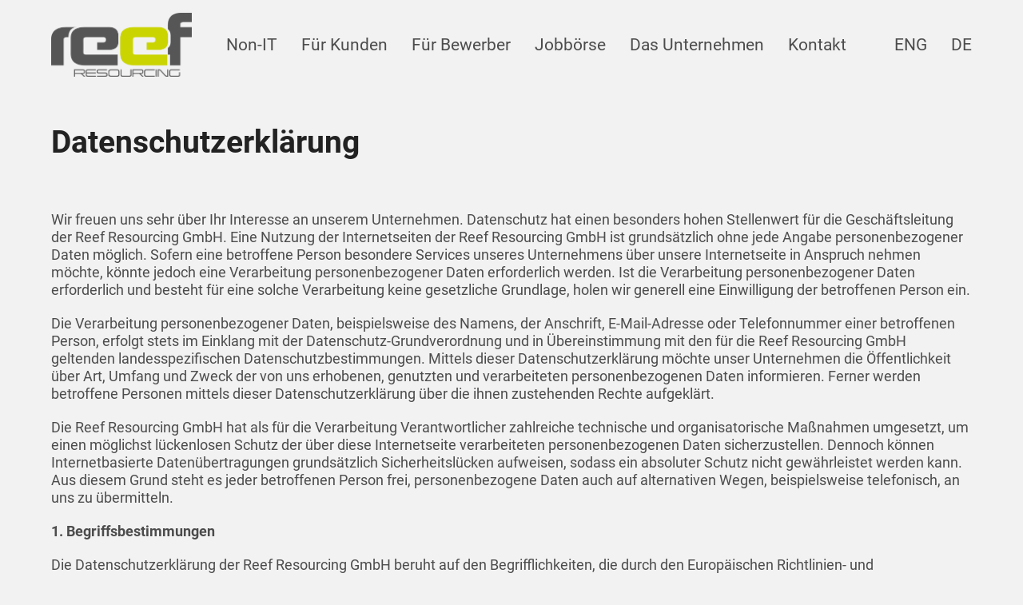

--- FILE ---
content_type: text/html; charset=UTF-8
request_url: https://www.reef-resourcing.com/datenschutzerklaerung/
body_size: 97045
content:
<!DOCTYPE html>
<html lang="de-DE" class="wpex-color-scheme-default">
<head>
<meta charset="UTF-8">
<link rel="profile" href="http://gmpg.org/xfn/11">
<meta name='robots' content='index, follow, max-image-preview:large, max-snippet:-1, max-video-preview:-1' />
<link rel="alternate" hreflang="en" href="https://www.reef-resourcing.com/en/privacy-policy/" />
<link rel="alternate" hreflang="de" href="https://www.reef-resourcing.com/datenschutzerklaerung/" />
<link rel="alternate" hreflang="x-default" href="https://www.reef-resourcing.com/datenschutzerklaerung/" />
<meta name="viewport" content="width=device-width, initial-scale=1">

	<!-- This site is optimized with the Yoast SEO plugin v22.4 - https://yoast.com/wordpress/plugins/seo/ -->
	<title>Hinweise zum Datenschutz und zur Datenverarbeitung - Reef Resourcing</title>
	<meta name="description" content="Datenschutz hat einen besonders hohen Stellenwert für die Reef Resourcing GmbH. An dieser Stelle erhalten Sie weitere Informationen." />
	<link rel="canonical" href="https://www.reef-resourcing.com/datenschutzerklaerung/" />
	<meta property="og:locale" content="de_DE" />
	<meta property="og:type" content="article" />
	<meta property="og:title" content="Hinweise zum Datenschutz und zur Datenverarbeitung - Reef Resourcing" />
	<meta property="og:description" content="Datenschutz hat einen besonders hohen Stellenwert für die Reef Resourcing GmbH. An dieser Stelle erhalten Sie weitere Informationen." />
	<meta property="og:url" content="https://www.reef-resourcing.com/datenschutzerklaerung/" />
	<meta property="og:site_name" content="Reef Resourcing" />
	<meta property="article:modified_time" content="2019-11-20T15:18:50+00:00" />
	<meta name="twitter:card" content="summary_large_image" />
	<meta name="twitter:label1" content="Geschätzte Lesezeit" />
	<meta name="twitter:data1" content="27 Minuten" />
	<script type="application/ld+json" class="yoast-schema-graph">{"@context":"https://schema.org","@graph":[{"@type":"WebPage","@id":"https://www.reef-resourcing.com/datenschutzerklaerung/","url":"https://www.reef-resourcing.com/datenschutzerklaerung/","name":"Hinweise zum Datenschutz und zur Datenverarbeitung - Reef Resourcing","isPartOf":{"@id":"https://www.reef-resourcing.com/#website"},"datePublished":"2019-10-28T15:10:54+00:00","dateModified":"2019-11-20T15:18:50+00:00","description":"Datenschutz hat einen besonders hohen Stellenwert für die Reef Resourcing GmbH. An dieser Stelle erhalten Sie weitere Informationen.","breadcrumb":{"@id":"https://www.reef-resourcing.com/datenschutzerklaerung/#breadcrumb"},"inLanguage":"de","potentialAction":[{"@type":"ReadAction","target":["https://www.reef-resourcing.com/datenschutzerklaerung/"]}]},{"@type":"BreadcrumbList","@id":"https://www.reef-resourcing.com/datenschutzerklaerung/#breadcrumb","itemListElement":[{"@type":"ListItem","position":1,"name":"Home","item":"https://www.reef-resourcing.com/"},{"@type":"ListItem","position":2,"name":"Datenschutzerklärung"}]},{"@type":"WebSite","@id":"https://www.reef-resourcing.com/#website","url":"https://www.reef-resourcing.com/","name":"Reef Resourcing","description":"Eine weitere WordPress-Website","publisher":{"@id":"https://www.reef-resourcing.com/#organization"},"potentialAction":[{"@type":"SearchAction","target":{"@type":"EntryPoint","urlTemplate":"https://www.reef-resourcing.com/?s={search_term_string}"},"query-input":"required name=search_term_string"}],"inLanguage":"de"},{"@type":"Organization","@id":"https://www.reef-resourcing.com/#organization","name":"Reef Resourcing","url":"https://www.reef-resourcing.com/","logo":{"@type":"ImageObject","inLanguage":"de","@id":"https://www.reef-resourcing.com/#/schema/logo/image/","url":"https://www.reef-resourcing.com/wp-content/uploads/2019/10/logo-reef-resourcing.png","contentUrl":"https://www.reef-resourcing.com/wp-content/uploads/2019/10/logo-reef-resourcing.png","width":1455,"height":661,"caption":"Reef Resourcing"},"image":{"@id":"https://www.reef-resourcing.com/#/schema/logo/image/"}}]}</script>
	<!-- / Yoast SEO plugin. -->


<link rel="alternate" type="application/rss+xml" title="Reef Resourcing &raquo; Feed" href="https://www.reef-resourcing.com/feed/" />
<link rel="alternate" type="application/rss+xml" title="Reef Resourcing &raquo; Kommentar-Feed" href="https://www.reef-resourcing.com/comments/feed/" />
<link rel="preload" href="https://www.reef-resourcing.com/wp-content/themes/Total/assets/lib/ticons/fonts/ticons.woff2" type="font/woff2" as="font" crossorigin><link rel='stylesheet' id='js_composer_front-css' href='https://www.reef-resourcing.com/wp-content/plugins/js_composer/assets/css/js_composer.min.css?ver=6.6.0' media='all' />
<link rel='stylesheet' id='contact-form-7-css' href='https://www.reef-resourcing.com/wp-content/plugins/contact-form-7/includes/css/styles.css?ver=5.9.3' media='all' />
<link rel='stylesheet' id='rs-plugin-settings-css' href='https://www.reef-resourcing.com/wp-content/plugins/revslider/public/assets/css/rs6.css?ver=6.4.4' media='all' />
<style id='rs-plugin-settings-inline-css'>
#rs-demo-id {}
</style>
<link rel='stylesheet' id='wpml-menu-item-0-css' href='https://www.reef-resourcing.com/wp-content/plugins/sitepress-multilingual-cms/templates/language-switchers/menu-item/style.min.css?ver=1' media='all' />
<link rel='stylesheet' id='parent-style-css' href='https://www.reef-resourcing.com/wp-content/themes/Total/style.css?ver=5.12' media='all' />
<link rel='stylesheet' id='wpex-style-css' href='https://www.reef-resourcing.com/wp-content/themes/reef-resourcing/style.css?ver=5.12' media='all' />
<link rel='stylesheet' id='wpex-mobile-menu-breakpoint-max-css' href='https://www.reef-resourcing.com/wp-content/themes/Total/assets/css/wpex-mobile-menu-breakpoint-max.css?ver=5.12' media='only screen and (max-width:1060px)' />
<link rel='stylesheet' id='wpex-mobile-menu-breakpoint-min-css' href='https://www.reef-resourcing.com/wp-content/themes/Total/assets/css/wpex-mobile-menu-breakpoint-min.css?ver=5.12' media='only screen and (min-width:1061px)' />
<link rel='stylesheet' id='wpex-wpbakery-css' href='https://www.reef-resourcing.com/wp-content/themes/Total/assets/css/frontend/wpbakery.css?ver=5.12' media='all' />
<link rel='stylesheet' id='ticons-css' href='https://www.reef-resourcing.com/wp-content/themes/Total/assets/lib/ticons/css/ticons.min.css?ver=1.0.1' media='all' />
<link rel='stylesheet' id='vcex-shortcodes-css' href='https://www.reef-resourcing.com/wp-content/themes/Total/assets/css/vcex-shortcodes.css?ver=5.12' media='all' />
<link rel='stylesheet' id='borlabs-cookie-css' href='https://www.reef-resourcing.com/wp-content/cache/borlabs-cookie/borlabs-cookie_1_de.css?ver=2.2.68-61' media='all' />
<script src="https://www.reef-resourcing.com/wp-includes/js/jquery/jquery.min.js?ver=3.7.1" id="jquery-core-js"></script>
<script src="https://www.reef-resourcing.com/wp-includes/js/jquery/jquery-migrate.min.js?ver=3.4.1" id="jquery-migrate-js"></script>
<script id="equal-height-columns-js-extra">
var equalHeightColumnElements = {"element-groups":{"1":{"selector":".equal","breakpoint":768}}};
</script>
<script src="https://www.reef-resourcing.com/wp-content/plugins/equal-height-columns/public/js/equal-height-columns-public.js?ver=1.2.0" id="equal-height-columns-js"></script>
<script src="https://www.reef-resourcing.com/wp-content/plugins/revslider/public/assets/js/rbtools.min.js?ver=6.4.4" id="tp-tools-js"></script>
<script src="https://www.reef-resourcing.com/wp-content/plugins/revslider/public/assets/js/rs6.min.js?ver=6.4.4" id="revmin-js"></script>
<link rel="https://api.w.org/" href="https://www.reef-resourcing.com/wp-json/" /><link rel="alternate" type="application/json" href="https://www.reef-resourcing.com/wp-json/wp/v2/pages/253" /><link rel="EditURI" type="application/rsd+xml" title="RSD" href="https://www.reef-resourcing.com/xmlrpc.php?rsd" />
<meta name="generator" content="WordPress 6.5.7" />
<link rel='shortlink' href='https://www.reef-resourcing.com/?p=253' />
<link rel="alternate" type="application/json+oembed" href="https://www.reef-resourcing.com/wp-json/oembed/1.0/embed?url=https%3A%2F%2Fwww.reef-resourcing.com%2Fdatenschutzerklaerung%2F" />
<link rel="alternate" type="text/xml+oembed" href="https://www.reef-resourcing.com/wp-json/oembed/1.0/embed?url=https%3A%2F%2Fwww.reef-resourcing.com%2Fdatenschutzerklaerung%2F&#038;format=xml" />
<meta name="generator" content="WPML ver:4.6.9 stt:1,3;" />
<link rel="icon" href="https://www.reef-resourcing.com/wp-content/uploads/2019/10/favicon-152-1.png" sizes="32x32"><link rel="shortcut icon" href="https://www.reef-resourcing.com/wp-content/uploads/2019/10/favicon-152-1.png"><link rel="apple-touch-icon" href="https://www.reef-resourcing.com/wp-content/uploads/2019/10/favicon-152-1.png" sizes="57x57" ><link rel="apple-touch-icon" href="https://www.reef-resourcing.com/wp-content/uploads/2019/10/favicon-152-1.png" sizes="76x76" ><link rel="apple-touch-icon" href="https://www.reef-resourcing.com/wp-content/uploads/2019/10/favicon-152-1.png" sizes="120x120"><link rel="apple-touch-icon" href="https://www.reef-resourcing.com/wp-content/uploads/2019/10/favicon-152-1.png" sizes="114x114"><style>.recentcomments a{display:inline !important;padding:0 !important;margin:0 !important;}</style><noscript><style>body:not(.content-full-screen) .wpex-vc-row-stretched[data-vc-full-width-init="false"]{visibility:visible;}</style></noscript><script type="text/javascript">function setREVStartSize(e){
			//window.requestAnimationFrame(function() {				 
				window.RSIW = window.RSIW===undefined ? window.innerWidth : window.RSIW;	
				window.RSIH = window.RSIH===undefined ? window.innerHeight : window.RSIH;	
				try {								
					var pw = document.getElementById(e.c).parentNode.offsetWidth,
						newh;
					pw = pw===0 || isNaN(pw) ? window.RSIW : pw;
					e.tabw = e.tabw===undefined ? 0 : parseInt(e.tabw);
					e.thumbw = e.thumbw===undefined ? 0 : parseInt(e.thumbw);
					e.tabh = e.tabh===undefined ? 0 : parseInt(e.tabh);
					e.thumbh = e.thumbh===undefined ? 0 : parseInt(e.thumbh);
					e.tabhide = e.tabhide===undefined ? 0 : parseInt(e.tabhide);
					e.thumbhide = e.thumbhide===undefined ? 0 : parseInt(e.thumbhide);
					e.mh = e.mh===undefined || e.mh=="" || e.mh==="auto" ? 0 : parseInt(e.mh,0);		
					if(e.layout==="fullscreen" || e.l==="fullscreen") 						
						newh = Math.max(e.mh,window.RSIH);					
					else{					
						e.gw = Array.isArray(e.gw) ? e.gw : [e.gw];
						for (var i in e.rl) if (e.gw[i]===undefined || e.gw[i]===0) e.gw[i] = e.gw[i-1];					
						e.gh = e.el===undefined || e.el==="" || (Array.isArray(e.el) && e.el.length==0)? e.gh : e.el;
						e.gh = Array.isArray(e.gh) ? e.gh : [e.gh];
						for (var i in e.rl) if (e.gh[i]===undefined || e.gh[i]===0) e.gh[i] = e.gh[i-1];
											
						var nl = new Array(e.rl.length),
							ix = 0,						
							sl;					
						e.tabw = e.tabhide>=pw ? 0 : e.tabw;
						e.thumbw = e.thumbhide>=pw ? 0 : e.thumbw;
						e.tabh = e.tabhide>=pw ? 0 : e.tabh;
						e.thumbh = e.thumbhide>=pw ? 0 : e.thumbh;					
						for (var i in e.rl) nl[i] = e.rl[i]<window.RSIW ? 0 : e.rl[i];
						sl = nl[0];									
						for (var i in nl) if (sl>nl[i] && nl[i]>0) { sl = nl[i]; ix=i;}															
						var m = pw>(e.gw[ix]+e.tabw+e.thumbw) ? 1 : (pw-(e.tabw+e.thumbw)) / (e.gw[ix]);					
						newh =  (e.gh[ix] * m) + (e.tabh + e.thumbh);
					}				
					if(window.rs_init_css===undefined) window.rs_init_css = document.head.appendChild(document.createElement("style"));					
					document.getElementById(e.c).height = newh+"px";
					window.rs_init_css.innerHTML += "#"+e.c+"_wrapper { height: "+newh+"px }";				
				} catch(e){
					console.log("Failure at Presize of Slider:" + e)
				}					   
			//});
		  };</script>
		<style id="wp-custom-css">
			/* linke und rechte Spalten im Footer */#footer-bottom #copyright{margin-right:0px !important;width:100%}#footer-bottom .left,#footer-bottom .right{display:inline-block}#footer-bottom .right{text-align:right;float:right}@media (max-width:1024px){#footer-bottom .right,#footer-bottom .left{clear:both;float:left;text-align:left;display:block !important}}/* Content-Spalten neben den Slidern nicht über die Seitenbreite hinaus */.limit-content-width .wpb_wrapper{max-width:calc(800px - 10vw)}/* grüne Trennlinien - Farbe und Breite anpassen */.vc_sep_color_green.short{width:170px}.vc_sep_color_green.short .vc_sep_line{border-color:#BDD137 !important}/* Tabs in die obere Zeile rücken,mittig - also Hälfte der Tabhöhe mit rausrechnen */.bgtabs .vc_tta-tabs{margin-top:calc(-20vh - 22px)}/* Tabhöhe mobil rausrechnen */@media (max-width:600px){.bgtabs .vc_tta-tabs{margin-top:calc(-20vh - 102px)}}/* Abstand unter den Tabs wieder einfügen */.bgtabs .vc_tta-tabs-container{padding-bottom:calc(20vh + 22px)}/* Abstand unter Tabs mobil */@media (max-width:600px){.bgtabs .vc_tta-tabs-container{padding-bottom:calc(20vh - 102px)}}/* Tabs auf Tablet - Abstände vertikal */@media (min-width:601px) and (max-width:900px){.bgtabs .vc_tta-tabs-container .vc_tta-tab{margin:5px !important}}/* Styling der Tabs anpassen */.bgtabs .vc_tta-tab>a{background-color:#BDD137 !important;color:#4C4C4C;text-transform:uppercase;font-weight:700;font-size:1.2em;padding:14px 55px !important}.bgtabs .vc_tta-tab.vc_active>a,.bgtabs .vc_tta-tab:hover>a{color:#fff !important}/* Desktop Tabs immer anzeigen,auch mobil */.bgtabs .vc_tta.vc_tta-tabs .vc_tta-tabs-container{display:block !important}.bgtabs .vc_tta-panel-heading{display:none !important}/* mobil Tabs untereinander mit gleicher Breite */@media (max-width:600px){.bgtabs .vc_tta-tab{display:block !important;width:80%;margin:0 auto 20px auto !important}}@media (min-width:768px) and (max-width:768px){.vc_col-sm-6,.vc_col-sm-4{width:100% !important}}/* H1 Smartphone kleiner */@media (max-width:599px){.entry h1{font-size:1.6em !important}}/* Dropdowns:Zwischenrahmen ausblenden */#site-header #site-navigation .dropdown-menu ul.sub-menu li.menu-item a{border-color:#fff !important}/* Tabs für einzelne Contentbereiche zentrieren */.buttonwrap .wpb_wrapper{text-align:center}.buttonwrap .textcenter{display:inline-block !important}/* Bug:Abstand unter Footer entfernen */body{margin-bottom:-40px}/* Borlabs Hinweis iPhone 5 */@media (width:320px){.BorlabsCookie ._brlbs-content-blocker ._brlbs-embed ._brlbs-caption{left:-12px !important}}/* Safari iPhone 5 verschiebt immer den letzten Button einer Dreierreihe - dirty hack */@media not all and (min-resolution:.001dpcm){@media (width:320px){.safaribug{margin-left:0px !important}}}/* iFrame vom OSCP funktioniert auf echten Smartphones nicht korrekt,dort also nur den Button für den neuen Tab anzeigen */@media (max-width:767px){#oscpbt{display:none !important}}@media (max-width:500px ){#copyright span{float:right !important}}/* Menü-Outline auf dem iPhone entfernen */.mobile-toggle-nav li.menu-item a:focus{outline:none !important}/* WPML Menü absetzen */.main-navigation .wpml-ls-item-en{margin-left:30px}/* Kontaktformular */.wpcf7-form input[type="text"],.wpcf7-form input[type="email"],.wpcf7-form input[type="tel"],.wpcf7-form textarea,.wpcf7-form select{width:100%;border:0px;background:transparent;border-bottom:3px solid white;border-radius:0px;color:#4C4C4C}.wpcf7-form textarea{background:rgba(100,100,100,.2) !important}.wpcf7-form select{padding:.682em .769em !important}.wpcf7 .wpcf7-not-valid{border-color:#F00 !important}div.wpcf7-validation-errors,div.wpcf7-acceptance-missing{border:none !important;background:none}.wpcf7-list-item-label{color:black}/****** Landingpage *******//* Akkordion */.vc_tta-color-turquoise.vc_tta-style-flat .vc_tta-panel .vc_tta-panel-heading{background-color:#bdd137 !important;border-radius:0px}.vc_tta-color-turquoise.vc_tta-style-flat .vc_tta-panel .vc_tta-panel-body{background-color:#444 !important;color:#fff !important}.vc_tta-color-turquoise.vc_tta-style-flat .vc_tta-panel .vc_tta-panel-body p{color:#fff !important}.vc_tta-color-turquoise.vc_tta-style-flat:not(.vc_tta-o-no-fill) .vc_tta-panel-body{color:initial !important}/* CTA-Button */.buttonCTA{background-color:transparent;border:2px solid #bdd137}/* Halbe Breite Text links */@media (min-width:768px){.width-left{width:45%;max-width:920px;margin-left:auto}}/* graue Trennlinien - Farbe und Breite anpassen */.vc_sep_color_green.short-grey{width:170px}.vc_sep_color_green.short-grey .vc_sep_line{border-color:#4c4c4c !important}		</style>
		<style type="text/css" data-type="vc_shortcodes-custom-css">.vc_custom_1544183191952{padding-top: 40px !important;padding-bottom: 40px !important;}.vc_custom_1529658387130{padding-top: 0px !important;padding-bottom: 60px !important;}.vc_custom_1527844943199{padding-bottom: 20px !important;}</style><noscript><style> .wpb_animate_when_almost_visible { opacity: 1; }</style></noscript><style data-type="wpex-css" id="wpex-css">/*CUSTOM FONTS*/@font-face{font-family:'Roboto';src:url(https://www.reef-resourcing.com/wp-content/uploads/2021/02/roboto-v20-latin-100.woff2) format('woff2'),url(https://www.reef-resourcing.com/wp-content/uploads/2021/02/roboto-v20-latin-100.woff) format('woff');font-weight:100;font-style:normal;font-display:swap}@font-face{font-family:'Roboto';src:url(https://www.reef-resourcing.com/wp-content/uploads/2021/02/roboto-v20-latin-300.woff2) format('woff2'),url(https://www.reef-resourcing.com/wp-content/uploads/2021/02/roboto-v20-latin-300.woff) format('woff');font-weight:300;font-style:normal;font-display:swap}@font-face{font-family:'Roboto';src:url(https://www.reef-resourcing.com/wp-content/uploads/2021/02/roboto-v20-latin-regular.woff2) format('woff2'),url(https://www.reef-resourcing.com/wp-content/uploads/2021/02/roboto-v20-latin-regular.woff) format('woff');font-weight:400;font-style:normal;font-display:swap}@font-face{font-family:'Roboto';src:url(https://www.reef-resourcing.com/wp-content/uploads/2021/02/roboto-v20-latin-500.woff2) format('woff2'),url(https://www.reef-resourcing.com/wp-content/uploads/2021/02/roboto-v20-latin-500.woff) format('woff');font-weight:500;font-style:normal;font-display:swap}@font-face{font-family:'Roboto';src:url(https://www.reef-resourcing.com/wp-content/uploads/2021/02/roboto-v20-latin-700.woff2) format('woff2'),url(https://www.reef-resourcing.com/wp-content/uploads/2021/02/roboto-v20-latin-700.woff) format('woff');font-weight:700;font-style:normal;font-display:swap}@font-face{font-family:'Roboto';src:url(https://www.reef-resourcing.com/wp-content/uploads/2021/02/roboto-v20-latin-900.woff2) format('woff2'),url(https://www.reef-resourcing.com/wp-content/uploads/2021/02/roboto-v20-latin-900.woff) format('woff');font-weight:900;font-style:normal;font-display:swap}/*TYPOGRAPHY*/body{font-family:"Roboto",sans-serif;font-size:1.75em;color:#4c4c4c;line-height:1.3em}:root{--wpex-btn-font-weight:500;--wpex-btn-text-transform:uppercase}.main-navigation-ul .link-inner{font-size:1.2em}.main-navigation-ul .sub-menu .link-inner{line-height:1.8em}.wpex-mobile-menu,#sidr-main{font-family:"Roboto",sans-serif;font-size:1.4em}h1,.vcex-module h1,h1.vcex-heading{font-family:"Roboto",sans-serif;font-weight:700;font-size:2.2em;margin:0 0 20px 0}h3,.vcex-module h3,h3.vcex-heading{font-family:"Roboto",sans-serif;font-weight:500;font-size:1.1em;color:#4c4c4c}/*ADVANCED STYLING CSS*/#site-logo .logo-img{max-height:80px;width:auto}/*CUSTOMIZER STYLING*/:root{--wpex-link-color:#869927;--wpex-hover-heading-link-color:#869927;--wpex-hover-link-color:#bdd137;--wpex-btn-padding:6px 30px;--wpex-btn-border-radius:0px;--wpex-btn-color:#ffffff;--wpex-hover-btn-color:#ffffff;--wpex-btn-bg:#4c4c4c;--wpex-hover-btn-bg:#7e821c}body,.boxed-main-layout,.footer-has-reveal #main{background-color:#f2f2f2}:root,.boxed-main-layout.wpex-responsive #wrap{--wpex-container-width:1600px}.header-padding{padding-top:16px;padding-bottom:16px}#site-header{background-color:#f2f2f2}#site-header-sticky-wrapper{background-color:#f2f2f2}#site-header-sticky-wrapper.is-sticky #site-header{background-color:#f2f2f2}.boxed-main-layout #site-header-sticky-wrapper.is-sticky #site-header{background-color:#f2f2f2}.footer-has-reveal #site-header{background-color:#f2f2f2}#searchform-header-replace{background-color:#f2f2f2}.wpex-has-vertical-header #site-header{background-color:#f2f2f2}#site-navigation-wrap{--wpex-main-nav-link-color:#4c4c4c;--wpex-hover-main-nav-link-color:#4c4c4c;--wpex-active-main-nav-link-color:#4c4c4c;--wpex-hover-main-nav-link-color:#cad401;--wpex-active-main-nav-link-color:#cad401;--wpex-dropmenu-border-color:#bdd137;--wpex-dropmenu-caret-border-color:#bdd137;--wpex-megamenu-divider-color:#bdd137}#sidr-main,.sidr-class-dropdown-menu ul{background-color:#bdd137}#sidr-main{color:#ffffff;--wpex-link-color:#ffffff;--wpex-text-2:#ffffff;--wpex-hover-link-color:#f2f2f2}#footer-bottom{background-color:#f2f2f2;color:#4c4c4c;--wpex-text-2:#4c4c4c;--wpex-text-3:#4c4c4c;--wpex-text-4:#4c4c4c;--wpex-link-color:#4c4c4c;--wpex-hover-link-color:#4c4c4c;--wpex-hover-link-color:#93a000}@media only screen and (max-width:767px){#site-logo .logo-img{max-width:100px}}</style></head>

<body class="page-template-default page page-id-253 wp-custom-logo wp-embed-responsive wpml-language-de wpex-theme wpex-responsive full-width-main-layout has-composer wpex-live-site site-full-width content-full-width sidebar-widget-icons hasnt-overlay-header wpex-has-fixed-footer page-header-disabled wpex-mobile-toggle-menu-icon_buttons has-mobile-menu wpex-no-js wpb-js-composer js-comp-ver-6.6.0 vc_responsive">

	
<a href="#content" class="skip-to-content wpex-absolute wpex-opacity-0 wpex-no-underline">Skip to content</a>

	
	<span data-ls_id="#site_top" tabindex="-1"></span>
	<div id="outer-wrap" class="wpex-overflow-clip">

		
		<div id="wrap" class="wpex-clr">

			

	<header id="site-header" class="header-one fixed-scroll wpex-z-99 has-sticky-dropshadow custom-bg dyn-styles wpex-print-hidden wpex-relative wpex-clr">

		
		<div id="site-header-inner" class="header-one-inner header-padding container wpex-relative wpex-h-100 wpex-py-30 wpex-clr">
<div id="site-logo" class="site-branding header-one-logo logo-padding wpex-table">
	<div id="site-logo-inner" class="wpex-table-cell wpex-align-middle wpex-clr"><a id="site-logo-link" href="https://www.reef-resourcing.com/" rel="home" class="main-logo"><img src="https://www.reef-resourcing.com/wp-content/uploads/2019/10/logo-reef-resourcing.png" alt="Reef Resourcing" class="logo-img" width="1455" height="80" data-no-retina data-skip-lazy fetchpriority="high"></a></div>

</div>

<div id="site-navigation-wrap" class="navbar-style-one navbar-fixed-height wpex-flush-dropdowns wpex-dropdown-top-border wpex-stretch-megamenus hide-at-mm-breakpoint wpex-clr wpex-print-hidden">
	<nav id="site-navigation" class="navigation main-navigation main-navigation-one wpex-clr" aria-label="Main menu"><ul id="menu-hauptmenue" class="main-navigation-ul dropdown-menu wpex-dropdown-menu wpex-dropdown-menu--onhover"><li id="menu-item-1367" class="menu-item menu-item-type-post_type menu-item-object-page menu-item-1367"><a href="https://www.reef-resourcing.com/non-it/"><span class="link-inner">Non-IT</span></a></li>
<li id="menu-item-92" class="menu-item menu-item-type-post_type menu-item-object-page menu-item-has-children dropdown menu-item-92"><a href="https://www.reef-resourcing.com/fuer-kunden/"><span class="link-inner">Für Kunden</span></a>
<ul class="sub-menu">
	<li id="menu-item-266" class="local-scroll menu-item menu-item-type-custom menu-item-object-custom menu-item-266"><a href="https://www.reef-resourcing.com/fuer-kunden/#festanstellung"><span class="link-inner">Festanstellung</span></a></li>
	<li id="menu-item-267" class="local-scroll menu-item menu-item-type-custom menu-item-object-custom menu-item-267"><a href="https://www.reef-resourcing.com/fuer-kunden/#executive"><span class="link-inner">Executive</span></a></li>
	<li id="menu-item-268" class="local-scroll menu-item menu-item-type-custom menu-item-object-custom menu-item-268"><a href="https://www.reef-resourcing.com/fuer-kunden/#freelance"><span class="link-inner">Freelance</span></a></li>
</ul>
</li>
<li id="menu-item-164" class="menu-item menu-item-type-post_type menu-item-object-page menu-item-has-children dropdown menu-item-164"><a href="https://www.reef-resourcing.com/fuer-bewerber/"><span class="link-inner">Für Bewerber</span></a>
<ul class="sub-menu">
	<li id="menu-item-269" class="local-scroll menu-item menu-item-type-custom menu-item-object-custom menu-item-269"><a href="https://www.reef-resourcing.com/fuer-bewerber/#_festanstellung"><span class="link-inner">Festanstellung</span></a></li>
	<li id="menu-item-270" class="local-scroll menu-item menu-item-type-custom menu-item-object-custom menu-item-270"><a href="https://www.reef-resourcing.com/fuer-bewerber/#_executive"><span class="link-inner">Executive</span></a></li>
	<li id="menu-item-271" class="local-scroll menu-item menu-item-type-custom menu-item-object-custom menu-item-271"><a href="https://www.reef-resourcing.com/fuer-bewerber/#_freelance"><span class="link-inner">Freelance</span></a></li>
</ul>
</li>
<li id="menu-item-217" class="menu-item menu-item-type-post_type menu-item-object-page menu-item-217"><a href="https://www.reef-resourcing.com/jobboerse/"><span class="link-inner">Jobbörse</span></a></li>
<li id="menu-item-180" class="menu-item menu-item-type-post_type menu-item-object-page menu-item-has-children dropdown menu-item-180"><a href="https://www.reef-resourcing.com/unternehmen/"><span class="link-inner">Das Unternehmen</span></a>
<ul class="sub-menu">
	<li id="menu-item-272" class="local-scroll menu-item menu-item-type-custom menu-item-object-custom menu-item-272"><a href="https://www.reef-resourcing.com/unternehmen/#portraet"><span class="link-inner">Porträt</span></a></li>
	<li id="menu-item-273" class="local-scroll menu-item menu-item-type-custom menu-item-object-custom menu-item-273"><a href="https://www.reef-resourcing.com/unternehmen/#philosophie"><span class="link-inner">Philosophie</span></a></li>
	<li id="menu-item-274" class="local-scroll menu-item menu-item-type-custom menu-item-object-custom menu-item-274"><a href="https://www.reef-resourcing.com/unternehmen/#karriere"><span class="link-inner">Karriere</span></a></li>
</ul>
</li>
<li id="menu-item-231" class="menu-item menu-item-type-post_type menu-item-object-page menu-item-231"><a href="https://www.reef-resourcing.com/kontakt/"><span class="link-inner">Kontakt</span></a></li>
<li id="menu-item-wpml-ls-2-en" class="menu-item wpml-ls-slot-2 wpml-ls-item wpml-ls-item-en wpml-ls-menu-item wpml-ls-first-item menu-item-type-wpml_ls_menu_item menu-item-object-wpml_ls_menu_item menu-item-wpml-ls-2-en"><a title="ENG" href="https://www.reef-resourcing.com/en/privacy-policy/"><span class="link-inner"><span class="wpml-ls-native" lang="en">ENG</span></span></a></li>
<li id="menu-item-wpml-ls-2-de" class="menu-item wpml-ls-slot-2 wpml-ls-item wpml-ls-item-de wpml-ls-current-language wpml-ls-menu-item wpml-ls-last-item menu-item-type-wpml_ls_menu_item menu-item-object-wpml_ls_menu_item menu-item-wpml-ls-2-de"><a title="DE" href="https://www.reef-resourcing.com/datenschutzerklaerung/"><span class="link-inner"><span class="wpml-ls-native" lang="de">DE</span></span></a></li>
</ul></nav>
</div>


<div id="mobile-menu" class="wpex-mobile-menu-toggle show-at-mm-breakpoint wpex-flex wpex-items-center wpex-absolute wpex-top-50 -wpex-translate-y-50 wpex-right-0">
	<div class="wpex-inline-flex wpex-items-center">
						<a href="#" class="mobile-menu-toggle" role="button" aria-label="Toggle mobile menu" aria-expanded="false"><span class="mobile-menu-toggle__icon wpex-flex"><span class="wpex-hamburger-icon wpex-hamburger-icon--inactive wpex-hamburger-icon--animate" aria-hidden="true"><span></span></span></span></a>			</div>
</div></div>

		
	</header>



			
			<main id="main" class="site-main wpex-clr">

				
	<div id="content-wrap" class="container wpex-clr">

		
		<div id="primary" class="content-area wpex-clr">

			
			<div id="content" class="site-content wpex-clr">

				
				
<article id="single-blocks" class="single-page-article wpex-clr">
<div class="single-page-content single-content entry wpex-clr"><div class="vc_row wpb_row vc_row-fluid vc_custom_1544183191952"><div class="wpb_column vc_column_container vc_col-sm-12"><div class="vc_column-inner"><div class="wpb_wrapper"><h1 class="vcex-heading vcex-heading-plain vcex-module wpex-heading wpex-text-2xl wpex-text-left line"><span class="vcex-heading-inner wpex-inline-block">Datenschutzerklärung</span></h1></div></div></div></div><div class="vc_row wpb_row vc_row-fluid vc_custom_1529658387130 vc_row-o-content-middle vc_row-flex wpex-vc-full-width-row wpex-vc-full-width-row--centered"><div class="wpb_column vc_column_container vc_col-sm-12"><div class="vc_column-inner vc_custom_1527844943199"><div class="wpb_wrapper">
	<div class="wpb_text_column wpb_content_element " >
		<div class="wpb_wrapper">
			<p>Wir freuen uns sehr über Ihr Interesse an unserem Unternehmen. Datenschutz hat einen besonders hohen Stellenwert für die Geschäftsleitung der Reef Resourcing GmbH. Eine Nutzung der Internetseiten der Reef Resourcing GmbH ist grundsätzlich ohne jede Angabe personenbezogener Daten möglich. Sofern eine betroffene Person besondere Services unseres Unternehmens über unsere Internetseite in Anspruch nehmen möchte, könnte jedoch eine Verarbeitung personenbezogener Daten erforderlich werden. Ist die Verarbeitung personenbezogener Daten erforderlich und besteht für eine solche Verarbeitung keine gesetzliche Grundlage, holen wir generell eine Einwilligung der betroffenen Person ein.</p>
<p>Die Verarbeitung personenbezogener Daten, beispielsweise des Namens, der Anschrift, E-Mail-Adresse oder Telefonnummer einer betroffenen Person, erfolgt stets im Einklang mit der Datenschutz-Grundverordnung und in Übereinstimmung mit den für die Reef Resourcing GmbH geltenden landesspezifischen Datenschutzbestimmungen. Mittels dieser Datenschutzerklärung möchte unser Unternehmen die Öffentlichkeit über Art, Umfang und Zweck der von uns erhobenen, genutzten und verarbeiteten personenbezogenen Daten informieren. Ferner werden betroffene Personen mittels dieser Datenschutzerklärung über die ihnen zustehenden Rechte aufgeklärt.</p>
<p>Die Reef Resourcing GmbH hat als für die Verarbeitung Verantwortlicher zahlreiche technische und organisatorische Maßnahmen umgesetzt, um einen möglichst lückenlosen Schutz der über diese Internetseite verarbeiteten personenbezogenen Daten sicherzustellen. Dennoch können Internetbasierte Datenübertragungen grundsätzlich Sicherheitslücken aufweisen, sodass ein absoluter Schutz nicht gewährleistet werden kann. Aus diesem Grund steht es jeder betroffenen Person frei, personenbezogene Daten auch auf alternativen Wegen, beispielsweise telefonisch, an uns zu übermitteln.</p>
<p><strong>1. Begriffsbestimmungen</strong></p>
<p>Die Datenschutzerklärung der Reef Resourcing GmbH beruht auf den Begrifflichkeiten, die durch den Europäischen Richtlinien- und Verordnungsgeber beim Erlass der Datenschutz-Grundverordnung (DS-GVO) verwendet wurden. Unsere Datenschutzerklärung soll sowohl für die Öffentlichkeit als auch für unsere Kunden und Geschäftspartner einfach lesbar und verständlich sein. Um dies zu gewährleisten, möchten wir vorab die verwendeten Begrifflichkeiten erläutern.</p>
<p>Wir verwenden in dieser Datenschutzerklärung unter anderem die folgenden Begriffe:</p>
<p><strong>   a)    personenbezogene Daten</strong></p>
<p>Personenbezogene Daten sind alle Informationen, die sich auf eine identifizierte oder identifizierbare natürliche Person (im Folgenden „betroffene Person“) beziehen. Als identifizierbar wird eine natürliche Person angesehen, die direkt oder indirekt, insbesondere mittels Zuordnung zu einer Kennung wie einem Namen, zu einer Kennnummer, zu Standortdaten, zu einer Online-Kennung oder zu einem oder mehreren besonderen Merkmalen, die Ausdruck der physischen, physiologischen, genetischen, psychischen, wirtschaftlichen, kulturellen oder sozialen Identität dieser natürlichen Person sind, identifiziert werden kann.</p>
<p><strong>   b)    betroffene Person</strong></p>
<p>Betroffene Person ist jede identifizierte oder identifizierbare natürliche Person, deren personenbezogene Daten von dem für die Verarbeitung Verantwortlichen verarbeitet werden.</p>
<p><strong>   c)    Verarbeitung</strong></p>
<p>Verarbeitung ist jeder mit oder ohne Hilfe automatisierter Verfahren ausgeführte Vorgang oder jede solche Vorgangsreihe im Zusammenhang mit personenbezogenen Daten wie das Erheben, das Erfassen, die Organisation, das Ordnen, die Speicherung, die Anpassung oder Veränderung, das Auslesen, das Abfragen, die Verwendung, die Offenlegung durch Übermittlung, Verbreitung oder eine andere Form der Bereitstellung, den Abgleich oder die Verknüpfung, die Einschränkung, das Löschen oder die Vernichtung.</p>
<p><strong>   d)    Einschränkung der Verarbeitung</strong></p>
<p>Einschränkung der Verarbeitung ist die Markierung gespeicherter personenbezogener Daten mit dem Ziel, ihre künftige Verarbeitung einzuschränken.</p>
<p><strong>   e)    Profiling</strong></p>
<p>Profiling ist jede Art der automatisierten Verarbeitung personenbezogener Daten, die darin besteht, dass diese personenbezogenen Daten verwendet werden, um bestimmte persönliche Aspekte, die sich auf eine natürliche Person beziehen, zu bewerten, insbesondere, um Aspekte bezüglich Arbeitsleistung, wirtschaftlicher Lage, Gesundheit, persönlicher Vorlieben, Interessen, Zuverlässigkeit, Verhalten, Aufenthaltsort oder Ortswechsel dieser natürlichen Person zu analysieren oder vorherzusagen.</p>
<p><strong>   f)    Verantwortlicher oder für die Verarbeitung Verantwortlicher</strong></p>
<p>Verantwortlicher oder für die Verarbeitung Verantwortlicher ist die natürliche oder juristische Person, Behörde, Einrichtung oder andere Stelle, die allein oder gemeinsam mit anderen über die Zwecke und Mittel der Verarbeitung von personenbezogenen Daten entscheidet. Sind die Zwecke und Mittel dieser Verarbeitung durch das Unionsrecht oder das Recht der Mitgliedstaaten vorgegeben, so kann der Verantwortliche beziehungsweise können die bestimmten Kriterien seiner Benennung nach dem Unionsrecht oder dem Recht der Mitgliedstaaten vorgesehen werden.</p>
<p><strong>   g)    Auftragsverarbeiter</strong></p>
<p>Auftragsverarbeiter ist eine natürliche oder juristische Person, Behörde, Einrichtung oder andere Stelle, die personenbezogene Daten im Auftrag des Verantwortlichen verarbeitet.</p>
<p><strong>   h)      Empfänger</strong></p>
<p>Empfänger ist eine natürliche oder juristische Person, Behörde, Einrichtung oder andere Stelle, der personenbezogene Daten offengelegt werden, unabhängig davon, ob es sich bei ihr um einen Dritten handelt oder nicht. Behörden, die im Rahmen eines bestimmten Untersuchungsauftrags nach dem Unionsrecht oder dem Recht der Mitgliedstaaten möglicherweise personenbezogene Daten erhalten, gelten jedoch nicht als Empfänger.</p>
<p><strong>   i)      Dritter</strong></p>
<p>Dritter ist eine natürliche oder juristische Person, Behörde, Einrichtung oder andere Stelle außer der betroffenen Person, dem Verantwortlichen, dem Auftragsverarbeiter und den Personen, die unter der unmittelbaren Verantwortung des Verantwortlichen oder des Auftragsverarbeiters befugt sind, die personenbezogenen Daten zu verarbeiten.</p>
<p><strong>   j)    Einwilligung</strong></p>
<p>Einwilligung ist jede von der betroffenen Person freiwillig für den bestimmten Fall in informierter Weise und unmissverständlich abgegebene Willensbekundung in Form einer Erklärung oder einer sonstigen eindeutigen bestätigenden Handlung, mit der die betroffene Person zu verstehen gibt, dass sie mit der Verarbeitung der sie betreffenden personenbezogenen Daten einverstanden ist.</p>
<p><strong>2. Name und Anschrift des für die Verarbeitung Verantwortlichen</strong></p>
<p>Verantwortlicher im Sinne der Datenschutz-Grundverordnung, sonstiger in den Mitgliedstaaten der Europäischen Union geltenden Datenschutzgesetze und anderer Bestimmungen mit datenschutzrechtlichem Charakter ist die:</p>
<p>Reef Resourcing GmbH</p>
<p>Neuer Wall 50</p>
<p>20354 Hamburg</p>
<p>Deutschland</p>
<p>Tel.: 04065866320</p>
<p>E-Mail: datenschutz@reef-resourcing.com</p>
<p>Website: www.reef-resourcing.com</p>
<p><strong>3. Erfassung von allgemeinen Daten und Informationen</strong></p>
<p>Die Internetseite der Reef Resourcing GmbH erfasst mit jedem Aufruf der Internetseite durch eine betroffene Person oder ein automatisiertes System eine Reihe von allgemeinen Daten und Informationen. Diese allgemeinen Daten und Informationen werden in den Logfiles des Servers gespeichert. Erfasst werden können die (1) verwendeten Browsertypen und Versionen, (2) das vom zugreifenden System verwendete Betriebssystem, (3) die Internetseite, von welcher ein zugreifendes System auf unsere Internetseite gelangt (sogenannte Referrer), (4) die Unterwebseiten, welche über ein zugreifendes System auf unserer Internetseite angesteuert werden, (5) das Datum und die Uhrzeit eines Zugriffs auf die Internetseite, (6) eine Internet-Protokoll-Adresse (IP-Adresse), (7) der Internet-Service-Provider des zugreifenden Systems und (8) sonstige ähnliche Daten und Informationen, die der Gefahrenabwehr im Falle von Angriffen auf unsere informationstechnologischen Systeme dienen.</p>
<p>Bei der Nutzung dieser allgemeinen Daten und Informationen zieht die Reef Resourcing GmbH keine Rückschlüsse auf die betroffene Person. Diese Informationen werden vielmehr benötigt, um (1) die Inhalte unserer Internetseite korrekt auszuliefern, (2) die Inhalte unserer Internetseite sowie die Werbung für diese zu optimieren, (3) die dauerhafte Funktionsfähigkeit unserer informationstechnologischen Systeme und der Technik unserer Internetseite zu gewährleisten sowie (4) um Strafverfolgungsbehörden im Falle eines Cyberangriffes die zur Strafverfolgung notwendigen Informationen bereitzustellen. Diese anonym erhobenen Daten und Informationen werden durch die Reef Resourcing GmbH daher einerseits statistisch und ferner mit dem Ziel ausgewertet, den Datenschutz und die Datensicherheit in unserem Unternehmen zu erhöhen, um letztlich ein optimales Schutzniveau für die von uns verarbeiteten personenbezogenen Daten sicherzustellen. Die anonymen Daten der Server-Logfiles werden getrennt von allen durch eine betroffene Person angegebenen personenbezogenen Daten gespeichert.</p>
<p><strong>4. Registrierung auf unserer Internetseite</strong></p>
<p>Die betroffene Person hat die Möglichkeit, sich auf der Internetseite des für die Verarbeitung Verantwortlichen unter Angabe von personenbezogenen Daten zu registrieren. Welche personenbezogenen Daten dabei an den für die Verarbeitung Verantwortlichen übermittelt werden, ergibt sich aus der jeweiligen Eingabemaske, die für die Registrierung verwendet wird. Die von der betroffenen Person eingegebenen personenbezogenen Daten werden ausschließlich für die interne Verwendung bei dem für die Verarbeitung Verantwortlichen und für eigene Zwecke erhoben und gespeichert. Der für die Verarbeitung Verantwortliche kann die Weitergabe an einen oder mehrere Auftragsverarbeiter, beispielsweise einen Paketdienstleister, veranlassen, der die personenbezogenen Daten ebenfalls ausschließlich für eine interne Verwendung, die dem für die Verarbeitung Verantwortlichen zuzurechnen ist, nutzt.</p>
<p>Durch eine Registrierung auf der Internetseite des für die Verarbeitung Verantwortlichen wird ferner die vom Internet-Service-Provider (ISP) der betroffenen Person vergebene IP-Adresse, das Datum sowie die Uhrzeit der Registrierung gespeichert. Die Speicherung dieser Daten erfolgt vor dem Hintergrund, dass nur so der Missbrauch unserer Dienste verhindert werden kann, und diese Daten im Bedarfsfall ermöglichen, begangene Straftaten aufzuklären. Insofern ist die Speicherung dieser Daten zur Absicherung des für die Verarbeitung Verantwortlichen erforderlich. Eine Weitergabe dieser Daten an Dritte erfolgt grundsätzlich nicht, sofern keine gesetzliche Pflicht zur Weitergabe besteht oder die Weitergabe der Strafverfolgung dient.</p>
<p>Die Registrierung der betroffenen Person unter freiwilliger Angabe personenbezogener Daten dient dem für die Verarbeitung Verantwortlichen dazu, der betroffenen Person Inhalte oder Leistungen anzubieten, die aufgrund der Natur der Sache nur registrierten Benutzern angeboten werden können. Registrierten Personen steht die Möglichkeit frei, die bei der Registrierung angegebenen personenbezogenen Daten jederzeit abzuändern oder vollständig aus dem Datenbestand des für die Verarbeitung Verantwortlichen löschen zu lassen.</p>
<p>Der für die Verarbeitung Verantwortliche erteilt jeder betroffenen Person jederzeit auf Anfrage Auskunft darüber, welche personenbezogenen Daten über die betroffene Person gespeichert sind. Ferner berichtigt oder löscht der für die Verarbeitung Verantwortliche personenbezogene Daten auf Wunsch oder Hinweis der betroffenen Person, soweit dem keine gesetzlichen Aufbewahrungspflichten entgegenstehen. Die Gesamtheit der Mitarbeiter des für die Verarbeitung Verantwortlichen stehen der betroffenen Person in diesem Zusammenhang als Ansprechpartner zur Verfügung.</p>
<p><strong>5. Cookies</strong></p>
<p>Die Internetseiten verwenden teilweise so genannte Cookies. Cookies richten auf Ihrem Rechner keinen Schaden an und enthalten keine Viren. Cookies dienen dazu, unser Angebot nutzerfreundlicher, effektiver und sicherer zu machen. Cookies sind kleine Textdateien, die auf Ihrem Rechner abgelegt werden und die Ihr Browser speichert. Die meisten der von uns verwendeten Cookies sind so genannte „Session-Cookies“. Sie werden nach Ende Ihres Besuchs automatisch gelöscht. Andere Cookies bleiben auf Ihrem Endgerät gespeichert bis Sie diese löschen. Diese Cookies ermöglichen es uns, Ihren Browser beim nächsten Besuch wiederzuerkennen. Sie können Ihren Browser so einstellen, dass Sie über das Setzen von Cookies informiert werden und Cookies nur im Einzelfall erlauben, die Annahme von Cookies für bestimmte Fälle oder generell ausschließen sowie das automatische Löschen der Cookies beim Schließen des Browsers aktivieren. Bei der Deaktivierung von Cookies kann die Funktionalität dieser Website eingeschränkt sein. Cookies, die zur Durchführung des elektronischen Kommunikationsvorgangs oder zur Bereitstellung bestimmter, von Ihnen erwünschter Funktionen (z. B. Warenkorbfunktion) erforderlich sind, werden auf Grundlage von Art. 6 Abs. 1 lit. f DSGVO gespeichert. Der Websitebetreiber hat ein berechtigtes Interesse an der Speicherung von Cookies zur technisch fehlerfreien und optimierten Bereitstellung seiner Dienste. Sofern eine entsprechende Einwilligung abgefragt wurde (z. B. eine Einwilligung zur Speicherung von Cookies), erfolgt die Verarbeitung ausschließlich auf Grundlage von Art. 6 Abs. 1 lit. a DSGVO; die Einwilligung ist jederzeit widerrufbar.</p>
<p><strong>6. Webanalyse mit Google Analytics</strong></p>
<p>Diese Website benutzt Google Analytics, einen Webanalysedienst der Google Inc. (Google). Google Analytics verwendet sog.Cookies, Textdateien, die auf Ihrem Computer gespeichert werden und die eine Analyse der Benutzung der Website durch Sie ermöglichen. Die durch den Cookie erzeugten Informationen über Ihre Benutzung dieser Website werden in der Regel an einen Server von Google in den USA übertragen und dort gespeichert. Im Falle der Aktivierung der IP-Anonymisierung auf dieser Webseite, wird Ihre IP-Adresse von Google jedoch innerhalb von Mitgliedstaaten der Europäischen Union oder in anderen Vertragsstaaten des Abkommens über den Europäischen Wirtschaftsraum zuvor gekürzt. Nur in Ausnahmefällen wird die volle IP-Adresse an einen Server von Google in den USA übertragen und dort gekürzt. Im Auftrag des Betreibers dieser Website wird Google diese Informationen benutzen, um Ihre Nutzung der Website auszuwerten, um Reports über die Websiteaktivitäten zusammenzustellen und um weitere mit der Websitenutzung und der Internetnutzung verbundene Dienstleistungen gegenüber dem Websitebetreiber zu erbringen. Die im Rahmen von Google Analytics von Ihrem Browser übermittelte IP-Adresse wird nicht mit anderen Daten von Google zusammengeführt. Sie können die Speicherung der Cookies durch eine entsprechende Einstellung Ihrer Browser-Software verhindern; wir weisen Sie jedoch darauf hin, dass Sie in diesem Fall gegebenenfalls nicht sämtliche Funktionen dieser Website vollumfänglich werden nutzen können. Sie können darüber hinaus die Erfassung der durch das Cookie erzeugten und auf Ihre Nutzung der Website bezogenen Daten (inkl. Ihrer IP-Adresse) an Google sowie die Verarbeitung dieser Daten durch Google verhindern, indem Sie das unter dem folgenden Link verfügbare Browser-Plugin herunterladen und installieren: <a href="http://tools.google.com/dlpage/gaoptout?hl=de%22%20%5Ct%20%22_blank">http://tools.google.com/dlpage/gaoptout?hl=de</a></p>
<p><strong>7. Hosting</strong></p>
<p>Diese Website wird bei einem externen Dienstleister gehostet (Hoster). Personenbezogenen Daten, die auf dieser Website erfasst werden, werden auf den Servern des Hosters gespeichert. Hierbei kann es sich v. a. um IP-Adressen, Kontaktanfragen, Meta- und Kommunikationsdaten, Vertragsdaten, Kontaktdaten, Namen, Webseitenzugriffe und sonstige Daten, die über eine Website generiert werden, handeln.</p>
<p>Der Einsatz des Hosters erfolgt zum Zwecke der Vertragserfüllung gegenüber unseren potenziellen und bestehenden Kunden (Art. 6 Abs. 1 lit. b DSGVO) und im Interesse einer sicheren, schnellen und effizienten Bereitstellung unseres Online-Angebots durch einen professionellen Anbieter (Art. 6 Abs. 1 lit. f DSGVO).</p>
<p>Unser Hoster wird Ihre Daten nur insoweit verarbeiten, wie dies zur Erfüllung seiner Leistungspflichten erforderlich ist und unsere Weisungen in Bezug auf diese Daten befolgen.</p>
<p>Um die datenschutzkonforme Verarbeitung zu gewährleisten, haben wir einen Vertrag über Auftragsverarbeitung mit unserem Hoster geschlossen.</p>
<p><strong>8. SSL- bzw. TLS-Verschlüsselung</strong></p>
<p>Diese Seite nutzt aus Sicherheitsgründen und zum Schutz der Übertragung vertraulicher Inhalte, wie zum Beispiel Bestellungen oder Anfragen, die Sie an uns als Seitenbetreiber senden, eine SSL- bzw. TLS-Verschlüsselung. Eine verschlüsselte Verbindung erkennen Sie daran, dass die Adresszeile des Browsers von „http://“ auf „https://“ wechselt und an dem Schloss-Symbol in Ihrer Browserzeile.</p>
<p>Wenn die SSL- bzw. TLS-Verschlüsselung aktiviert ist, können die Daten, die Sie an uns übermitteln, nicht von Dritten mitgelesen werden.</p>
<p><strong>9. Routinemäßige Löschung und Sperrung von personenbezogenen Daten</strong></p>
<p>Der für die Verarbeitung Verantwortliche verarbeitet und speichert personenbezogene Daten der betroffenen Person nur für den Zeitraum, der zur Erreichung des Speicherungszwecks erforderlich ist oder sofern dies durch den Europäischen Richtlinien- und Verordnungsgeber oder einen anderen Gesetzgeber in Gesetzen oder Vorschriften, welchen der für die Verarbeitung Verantwortliche unterliegt, vorgesehen wurde.</p>
<p>Entfällt der Speicherungszweck oder läuft eine vom Europäischen Richtlinien- und Verordnungsgeber oder einem anderen zuständigen Gesetzgeber vorgeschriebene Speicherfrist ab, werden die personenbezogenen Daten routinemäßig und entsprechend den gesetzlichen Vorschriften gesperrt oder gelöscht.</p>
<p><strong>10. Rechte der betroffenen Person</strong></p>
<p><strong>   a)    Recht auf Bestätigung</strong></p>
<p>Jede betroffene Person hat das vom Europäischen Richtlinien- und Verordnungsgeber eingeräumte Recht, von dem für die Verarbeitung Verantwortlichen eine Bestätigung darüber zu verlangen, ob sie betreffende personenbezogene Daten verarbeitet werden. Möchte eine betroffene Person dieses Bestätigungsrecht in Anspruch nehmen, kann sie sich hierzu jederzeit an einen Mitarbeiter des für die Verarbeitung Verantwortlichen wenden.</p>
<p><strong>   b)    Recht auf Auskunft</strong></p>
<p>Jede von der Verarbeitung personenbezogener Daten betroffene Person hat das vom Europäischen Richtlinien- und Verordnungsgeber gewährte Recht, jederzeit von dem für die Verarbeitung Verantwortlichen unentgeltliche Auskunft über die zu seiner Person gespeicherten personenbezogenen Daten und eine Kopie dieser Auskunft zu erhalten. Ferner hat der Europäische Richtlinien- und Verordnungsgeber der betroffenen Person Auskunft über folgende Informationen zugestanden:</p>
<ul>
<li>die Verarbeitungszwecke</li>
<li>die Kategorien personenbezogener Daten, die verarbeitet werden</li>
<li>die Empfänger oder Kategorien von Empfängern, gegenüber denen die personenbezogenen Daten offengelegt worden sind oder noch offengelegt werden, insbesondere bei Empfängern in Drittländern oder bei internationalen Organisationen</li>
<li>falls möglich die geplante Dauer, für die die personenbezogenen Daten gespeichert werden, oder, falls dies nicht möglich ist, die Kriterien für die Festlegung dieser Dauer</li>
<li>das Bestehen eines Rechts auf Berichtigung oder Löschung der sie betreffenden personenbezogenen Daten oder auf Einschränkung der Verarbeitung durch den Verantwortlichen oder eines Widerspruchsrechts gegen diese Verarbeitung</li>
<li>das Bestehen eines Beschwerderechts bei einer Aufsichtsbehörde</li>
<li>wenn die personenbezogenen Daten nicht bei der betroffenen Person erhoben werden: Alle verfügbaren Informationen über die Herkunft der Daten</li>
<li>das Bestehen einer automatisierten Entscheidungsfindung einschließlich Profiling gemäß Artikel 22 Abs.1 und 4 DS-GVO und — zumindest in diesen Fällen — aussagekräftige Informationen über die involvierte Logik sowie die Tragweite und die angestrebten Auswirkungen einer derartigen Verarbeitung für die betroffene Person</li>
</ul>
<p>Ferner steht der betroffenen Person ein Auskunftsrecht darüber zu, ob personenbezogene Daten an ein Drittland oder an eine internationale Organisation übermittelt wurden. Sofern dies der Fall ist, so steht der betroffenen Person im Übrigen das Recht zu, Auskunft über die geeigneten Garantien im Zusammenhang mit der Übermittlung zu erhalten.</p>
<p>Möchte eine betroffene Person dieses Auskunftsrecht in Anspruch nehmen, kann sie sich hierzu jederzeit an einen Mitarbeiter des für die Verarbeitung Verantwortlichen wenden.</p>
<p><strong>   c)    Recht auf Berichtigung</strong></p>
<p>Jede von der Verarbeitung personenbezogener Daten betroffene Person hat das vom Europäischen Richtlinien- und Verordnungsgeber gewährte Recht, die unverzügliche Berichtigung sie betreffender unrichtiger personenbezogener Daten zu verlangen. Ferner steht der betroffenen Person das Recht zu, unter Berücksichtigung der Zwecke der Verarbeitung, die Vervollständigung unvollständiger personenbezogener Daten — auch mittels einer ergänzenden Erklärung — zu verlangen.</p>
<p>Möchte eine betroffene Person dieses Berichtigungsrecht in Anspruch nehmen, kann sie sich hierzu jederzeit an einen Mitarbeiter des für die Verarbeitung Verantwortlichen wenden.</p>
<p><strong>   d)    Recht auf Löschung (Recht auf Vergessen werden)</strong></p>
<p>Jede von der Verarbeitung personenbezogener Daten betroffene Person hat das vom Europäischen Richtlinien- und Verordnungsgeber gewährte Recht, von dem Verantwortlichen zu verlangen, dass die sie betreffenden personenbezogenen Daten unverzüglich gelöscht werden, sofern einer der folgenden Gründe zutrifft und soweit die Verarbeitung nicht erforderlich ist:</p>
<ul>
<li>Die personenbezogenen Daten wurden für solche Zwecke erhoben oder auf sonstige Weise verarbeitet, für welche sie nicht mehr notwendig sind.</li>
<li>Die betroffene Person widerruft ihre Einwilligung, auf die sich die Verarbeitung gemäß Art. 6 Abs. 1 Buchstabe a DS-GVO oder Art. 9 Abs. 2 Buchstabe a DS-GVO stützte, und es fehlt an einer anderweitigen Rechtsgrundlage für die Verarbeitung.</li>
<li>Die betroffene Person legt gemäß Art. 21 Abs. 1 DS-GVO Widerspruch gegen die Verarbeitung ein, und es liegen keine vorrangigen berechtigten Gründe für die Verarbeitung vor, oder die betroffene Person legt gemäß Art. 21 Abs. 2 DS-GVO Widerspruch gegen die Verarbeitung ein.</li>
<li>Die personenbezogenen Daten wurden unrechtmäßig verarbeitet.</li>
<li>Die Löschung der personenbezogenen Daten ist zur Erfüllung einer rechtlichen Verpflichtung nach dem Unionsrecht oder dem Recht der Mitgliedstaaten erforderlich, dem der Verantwortliche unterliegt.</li>
<li>Die personenbezogenen Daten wurden in Bezug auf angebotene Dienste der Informationsgesellschaft gemäß Art. 8 Abs. 1 DS-GVO erhoben.</li>
<li>Sofern einer der oben genannten Gründe zutrifft und eine betroffene Person die Löschung von personenbezogenen Daten, die bei der Reef Resourcing GmbH gespeichert sind, veranlassen möchte, kann sie sich hierzu jederzeit an einen Mitarbeiter des für die Verarbeitung Verantwortlichen wenden. Der Mitarbeiter der Reef Resourcing GmbH wird veranlassen, dass dem Löschverlangen unverzüglich nachgekommen wird.</li>
</ul>
<p>Wurden die personenbezogenen Daten von der Reef Resourcing GmbH öffentlich gemacht und ist unser Unternehmen als Verantwortlicher gemäß Art. 17 Abs. 1 DS-GVO zur Löschung der personenbezogenen Daten verpflichtet, so trifft die Reef Resourcing GmbH unter Berücksichtigung der verfügbaren Technologie und der Implementierungskosten angemessene Maßnahmen, auch technischer Art, um andere für die Datenverarbeitung Verantwortliche, welche die veröffentlichten personenbezogenen Daten verarbeiten, darüber in Kenntnis zu setzen, dass die betroffene Person von diesen anderen für die Datenverarbeitung Verantwortlichen die Löschung sämtlicher Links zu diesen personenbezogenen Daten oder von Kopien oder Replikationen dieser personenbezogenen Daten verlangt hat, soweit die Verarbeitung nicht erforderlich ist. Der Mitarbeiter der Reef Resourcing GmbH wird im Einzelfall das Notwendige veranlassen.</p>
<p><strong>   e)    Recht auf Einschränkung der Verarbeitung</strong></p>
<p>Jede von der Verarbeitung personenbezogener Daten betroffene Person hat das vom Europäischen Richtlinien- und Verordnungsgeber gewährte Recht, von dem Verantwortlichen die Einschränkung der Verarbeitung zu verlangen, wenn eine der folgenden Voraussetzungen gegeben ist:</p>
<ul>
<li>Die Richtigkeit der personenbezogenen Daten wird von der betroffenen Person bestritten, und zwar für eine Dauer, die es dem Verantwortlichen ermöglicht, die Richtigkeit der personenbezogenen Daten zu überprüfen.</li>
<li>Die Verarbeitung ist unrechtmäßig, die betroffene Person lehnt die Löschung der personenbezogenen Daten ab und verlangt stattdessen die Einschränkung der Nutzung der personenbezogenen Daten.</li>
<li>Der Verantwortliche benötigt die personenbezogenen Daten für die Zwecke der Verarbeitung nicht länger, die betroffene Person benötigt sie jedoch zur Geltendmachung, Ausübung oder Verteidigung von Rechtsansprüchen.</li>
<li>Die betroffene Person hat Widerspruch gegen die Verarbeitung gem. Art. 21 Abs. 1 DS-GVO eingelegt und es steht noch nicht fest, ob die berechtigten Gründe des Verantwortlichen gegenüber denen der betroffenen Person überwiegen.</li>
</ul>
<p>Sofern eine der oben genannten Voraussetzungen gegeben ist und eine betroffene Person die Einschränkung von personenbezogenen Daten, die bei der Reef Resourcing GmbH gespeichert sind, verlangen möchte, kann sie sich hierzu jederzeit an einen Mitarbeiter des für die Verarbeitung Verantwortlichen wenden. Der Mitarbeiter der Reef Resourcing GmbH wird die Einschränkung der Verarbeitung veranlassen.</p>
<p><strong>   f)     Recht auf Datenübertragbarkeit</strong></p>
<p>Jede von der Verarbeitung personenbezogener Daten betroffene Person hat das vom Europäischen Richtlinien- und Verordnungsgeber gewährte Recht, die sie betreffenden personenbezogenen Daten, welche durch die betroffene Person einem Verantwortlichen bereitgestellt wurden, in einem strukturierten, gängigen und maschinenlesbaren Format zu erhalten. Sie hat außerdem das Recht, diese Daten einem anderen Verantwortlichen ohne Behinderung durch den Verantwortlichen, dem die personenbezogenen Daten bereitgestellt wurden, zu übermitteln, sofern die Verarbeitung auf der Einwilligung gemäß Art. 6 Abs. 1 Buchstabe a DS-GVO oder Art. 9 Abs. 2 Buchstabe a DS-GVO oder auf einem Vertrag gemäß Art. 6 Abs. 1 Buchstabe b DS-GVO beruht und die Verarbeitung mithilfe automatisierter Verfahren erfolgt, sofern die Verarbeitung nicht für die Wahrnehmung einer Aufgabe erforderlich ist, die im öffentlichen Interesse liegt oder in Ausübung öffentlicher Gewalt erfolgt, welche dem Verantwortlichen übertragen wurde.</p>
<p>Ferner hat die betroffene Person bei der Ausübung ihres Rechts auf Datenübertragbarkeit gemäß Art. 20 Abs. 1 DS-GVO das Recht, zu erwirken, dass die personenbezogenen Daten direkt von einem Verantwortlichen an einen anderen Verantwortlichen übermittelt werden, soweit dies technisch machbar ist und sofern hiervon nicht die Rechte und Freiheiten anderer Personen beeinträchtigt werden.</p>
<p>Zur Geltendmachung des Rechts auf Datenübertragbarkeit kann sich die betroffene Person jederzeit an einen Mitarbeiter der Reef Resourcing GmbH wenden.</p>
<p><strong>   g)    Recht auf Widerspruch</strong></p>
<p>Jede von der Verarbeitung personenbezogener Daten betroffene Person hat das vom Europäischen Richtlinien- und Verordnungsgeber gewährte Recht, aus Gründen, die sich aus ihrer besonderen Situation ergeben, jederzeit gegen die Verarbeitung sie betreffender personenbezogener Daten, die aufgrund von Art. 6 Abs. 1 Buchstaben e oder f DS-GVO erfolgt, Widerspruch einzulegen. Dies gilt auch für ein auf diese Bestimmungen gestütztes Profiling.</p>
<p>Die Reef Resourcing GmbH verarbeitet die personenbezogenen Daten im Falle des Widerspruchs nicht mehr, es sei denn, wir können zwingende schutzwürdige Gründe für die Verarbeitung nachweisen, die den Interessen, Rechten und Freiheiten der betroffenen Person überwiegen, oder die Verarbeitung dient der Geltendmachung, Ausübung oder Verteidigung von Rechtsansprüchen.</p>
<p>Verarbeitet die Reef Resourcing GmbH personenbezogene Daten, um Direktwerbung zu betreiben, so hat die betroffene Person das Recht, jederzeit Widerspruch gegen die Verarbeitung der personenbezogenen Daten zum Zwecke derartiger Werbung einzulegen. Dies gilt auch für das Profiling, soweit es mit solcher Direktwerbung in Verbindung steht. Widerspricht die betroffene Person gegenüber der Reef Resourcing GmbH der Verarbeitung für Zwecke der Direktwerbung, so wird die Reef Resourcing GmbH die personenbezogenen Daten nicht mehr für diese Zwecke verarbeiten.</p>
<p>Zudem hat die betroffene Person das Recht, aus Gründen, die sich aus ihrer besonderen Situation ergeben, gegen die sie betreffende Verarbeitung personenbezogener Daten, die bei der Reef Resourcing GmbH zu wissenschaftlichen oder historischen Forschungszwecken oder zu statistischen Zwecken gemäß Art. 89 Abs. 1 DS-GVO erfolgen, Widerspruch einzulegen, es sei denn, eine solche Verarbeitung ist zur Erfüllung einer im öffentlichen Interesse liegenden Aufgabe erforderlich.</p>
<p>Zur Ausübung des Rechts auf Widerspruch kann sich die betroffene Person direkt jeden Mitarbeiter der Reef Resourcing GmbH oder einen anderen Mitarbeiter wenden. Der betroffenen Person steht es ferner frei, im Zusammenhang mit der Nutzung von Diensten der Informationsgesellschaft, ungeachtet der Richtlinie 2002/58/EG, ihr Widerspruchsrecht mittels automatisierter Verfahren auszuüben, bei denen technische Spezifikationen verwendet werden.</p>
<p><strong>   h)    Automatisierte Entscheidungen im Einzelfall einschließlich Profiling</strong></p>
<p>Jede von der Verarbeitung personenbezogener Daten betroffene Person hat das vom Europäischen Richtlinien- und Verordnungsgeber gewährte Recht, nicht einer ausschließlich auf einer automatisierten Verarbeitung — einschließlich Profiling — beruhenden Entscheidung unterworfen zu werden, die ihr gegenüber rechtliche Wirkung entfaltet oder sie in ähnlicher Weise erheblich beeinträchtigt, sofern die Entscheidung (1) nicht für den Abschluss oder die Erfüllung eines Vertrags zwischen der betroffenen Person und dem Verantwortlichen erforderlich ist, oder (2) aufgrund von Rechtsvorschriften der Union oder der Mitgliedstaaten, denen der Verantwortliche unterliegt, zulässig ist und diese Rechtsvorschriften angemessene Maßnahmen zur Wahrung der Rechte und Freiheiten sowie der berechtigten Interessen der betroffenen Person enthalten oder (3) mit ausdrücklicher Einwilligung der betroffenen Person erfolgt.</p>
<p>Ist die Entscheidung (1) für den Abschluss oder die Erfüllung eines Vertrags zwischen der betroffenen Person und dem Verantwortlichen erforderlich oder (2) erfolgt sie mit ausdrücklicher Einwilligung der betroffenen Person, trifft die Reef Resourcing GmbH angemessene Maßnahmen, um die Rechte und Freiheiten sowie die berechtigten Interessen der betroffenen Person zu wahren, wozu mindestens das Recht auf Erwirkung des Eingreifens einer Person seitens des Verantwortlichen, auf Darlegung des eigenen Standpunkts und auf Anfechtung der Entscheidung gehört.</p>
<p>Möchte die betroffene Person Rechte mit Bezug auf automatisierte Entscheidungen geltend machen, kann sie sich hierzu jederzeit an einen Mitarbeiter des für die Verarbeitung Verantwortlichen wenden.</p>
<p><strong>   i)      Recht auf Widerruf einer datenschutzrechtlichen Einwilligung</strong></p>
<p>Jede von der Verarbeitung personenbezogener Daten betroffene Person hat das vom Europäischen Richtlinien- und Verordnungsgeber gewährte Recht, eine Einwilligung zur Verarbeitung personenbezogener Daten jederzeit zu widerrufen.</p>
<p>Möchte die betroffene Person ihr Recht auf Widerruf einer Einwilligung geltend machen, kann sie sich hierzu jederzeit an einen Mitarbeiter des für die Verarbeitung Verantwortlichen wenden.</p>
<p><strong>11. Datenschutz bei Bewerbungen und im Bewerbungsverfahren</strong></p>
<p>Um Ihre Anfrage oder Bewerbung optimal bearbeiten zu können verhebt und verarbeitet Reef Resourcing  personenbezogene Daten von Bewerbern zum Zwecke der Abwicklung des Bewerbungsverfahrens. Die Verarbeitung personenbezogener Daten erfolgt ausschließlich zur Erfüllung des nachgefragten Service und zur Wahrung eigener berechtigter wirtschaftlicher Interessen. Die Verarbeitung kann auch auf elektronischem Wege erfolgen. Dies ist insbesondere dann der Fall, wenn ein Bewerber entsprechende Bewerbungsunterlagen auf dem elektronischen Wege, beispielsweise per E-Mail oder über ein auf der Internetseite befindliches Webformular, an den für die Verarbeitung Verantwortlichen übermittelt. Die Daten, die Sie in das Web-Formular zur Bewerbung eingeben sowie Ihre Anhänge werden SSL-verschlüsselt an uns übermittelt. Wir erheben, verarbeiten und nutzen Ihre Daten auf Grundlage der EU-Datenschutzgrundverordnung und des Bundesdatenschutzgesetzes zu folgenden Zwecken:</p>
<p>&#8211; um eine Entscheidung über die Begründung eines Beschäftigungsverhältnisses (in Festanstellung oder für Projekte auf Zeit) zu treffen<br />
&#8211; für die Weiterleitung Ihrer Daten zum Zwecke der Personalvermittlung.</p>
<p>Ihre Daten werden, außer den zuständigen Mitarbeitern von Reef Resourcing, Verantwortlichen bei Kundenunternehmen zugänglich sein, auf die sich Ihre Bewerbung bezieht. Eine Übermittlung an unbeteiligte Dritte im In- oder Ausland findet nicht statt. Sobald die Position oder das Projekt, auf die Sie sich beworben haben, besetzt ist und Sie weder vermittelt, noch eingestellt wurden und Sie einer Aufnahme in den Bewerberpool nicht aktiv zugestimmt haben, werden Ihre Daten nach einer Aufbewahrungsfrist von 6 Monaten gelöscht, sofern einer Löschung keine sonstigen berechtigten Interessen des für die Verarbeitung Verantwortlichen entgegenstehen. Sonstiges berechtigtes Interesse in diesem Sinne ist beispielsweise eine Beweispflicht in einem Verfahren nach dem Allgemeinen Gleichbehandlungsgesetz (AGG). Sie haben das Recht auf Auskunft über Ihre von uns gespeicherten Daten, auf deren Berichtigung oder Löschung bzw. Sperrung sowie das Recht auf Widerspruch gegen die weitere Verarbeitung Ihrer Daten durch Reef Resourcing. Ihre Anliegen richten Sie bitte an datenschutz@reef-resourcing.com.</p>
<p>Weiterhin erheben, verarbeiten und nutzen wir Ihre personenbezogenen Daten, um mit Ihnen in Kontakt zu treten oder diesen Kontakt zu pflegen, zur Umsetzung wirtschaftlichen Interessen, zur Erfüllung von gerichtlichen oder behördlichen Anordnungen, anderen gesetzlichen Verpflichtungen oder zur Abwehr oder Durchsetzung von rechtlichen Ansprüchen.</p>
<p><strong>12. Anfrage per E-Mail, Telefon oder Telefax</strong></p>
<p>Wenn Sie uns per E-Mail, Telefon oder Telefax kontaktieren, wird Ihre Anfrage inklusive aller daraus hervorgehenden personenbezogenen Daten (Name, Anfrage) zum Zwecke der Bearbeitung Ihres Anliegens bei uns gespeichert und verarbeitet. Diese Daten geben wir nicht ohne Ihre Einwilligung weiter.</p>
<p>Die Verarbeitung dieser Daten erfolgt auf Grundlage von Art. 6 Abs. 1 lit. b DSGVO, sofern Ihre Anfrage mit der Erfüllung eines Vertrags zusammenhängt oder zur Durchführung vorvertraglicher Maßnahmen erforderlich ist. In allen übrigen Fällen beruht die Verarbeitung auf Ihrer Einwilligung (Art. 6 Abs. 1 lit. a DSGVO) und/oder auf unseren berechtigten Interessen (Art. 6 Abs. 1 lit. f DSGVO), da wir ein berechtigtes Interesse an der effektiven Bearbeitung der an uns gerichteten Anfragen haben.</p>
<p><strong>13. Rechtsgrundlage der Verarbeitung</strong></p>
<p>Art. 6 I lit. a DS-GVO dient unserem Unternehmen als Rechtsgrundlage für Verarbeitungsvorgänge, bei denen wir eine Einwilligung für einen bestimmten Verarbeitungszweck einholen. Ist die Verarbeitung personenbezogener Daten zur Erfüllung eines Vertrags, dessen Vertragspartei die betroffene Person ist, erforderlich, wie dies beispielsweise bei Verarbeitungsvorgängen der Fall ist, die für eine Lieferung von Waren oder die Erbringung einer sonstigen Leistung oder Gegenleistung notwendig sind, so beruht die Verarbeitung auf Art. 6 I lit. b DS-GVO. Gleiches gilt für solche Verarbeitungsvorgänge die zur Durchführung vorvertraglicher Maßnahmen erforderlich sind, etwa in Fällen von Anfragen zur unseren Produkten oder Leistungen. Unterliegt unser Unternehmen einer rechtlichen Verpflichtung durch welche eine Verarbeitung von personenbezogenen Daten erforderlich wird, wie beispielsweise zur Erfüllung steuerlicher Pflichten, so basiert die Verarbeitung auf Art. 6 I lit. c DS-GVO. In seltenen Fällen könnte die Verarbeitung von personenbezogenen Daten erforderlich werden, um lebenswichtige Interessen der betroffenen Person oder einer anderen natürlichen Person zu schützen. Dies wäre beispielsweise der Fall, wenn ein Besucher in unserem Betrieb verletzt werden würde und daraufhin sein Name, sein Alter, seine Krankenkassendaten oder sonstige lebenswichtige Informationen an einen Arzt, ein Krankenhaus oder sonstige Dritte weitergegeben werden müssten. Dann würde die Verarbeitung auf Art. 6 I lit. d DS-GVO beruhen. Letztlich könnten Verarbeitungsvorgänge auf Art. 6 I lit. f DS-GVO beruhen. Auf dieser Rechtsgrundlage basieren Verarbeitungsvorgänge, die von keiner der vorgenannten Rechtsgrundlagen erfasst werden, wenn die Verarbeitung zur Wahrung eines berechtigten Interesses unseres Unternehmens oder eines Dritten erforderlich ist, sofern die Interessen, Grundrechte und Grundfreiheiten des Betroffenen nicht überwiegen. Solche Verarbeitungsvorgänge sind uns insbesondere deshalb gestattet, weil sie durch den Europäischen Gesetzgeber besonders erwähnt wurden. Er vertrat insoweit die Auffassung, dass ein berechtigtes Interesse anzunehmen sein könnte, wenn die betroffene Person ein Kunde des Verantwortlichen ist (Erwägungsgrund 47 Satz 2 DS-GVO).</p>
<p><strong>14. Berechtigte Interessen an der Verarbeitung, die von dem Verantwortlichen oder einem Dritten verfolgt werden</strong></p>
<p>Basiert die Verarbeitung personenbezogener Daten auf Artikel 6 I lit. f DS-GVO ist unser berechtigtes Interesse die Durchführung unserer Geschäftstätigkeit zugunsten des Wohlergehens all unserer Mitarbeiter und unserer Anteilseigner.</p>
<p><strong>15. Dauer, für die die personenbezogenen Daten gespeichert werden</strong></p>
<p>Das Kriterium für die Dauer der Speicherung von personenbezogenen Daten ist die jeweilige gesetzliche Aufbewahrungsfrist. Nach Ablauf der Frist werden die entsprechenden Daten routinemäßig gelöscht, sofern sie nicht mehr zur Vertragserfüllung oder Vertragsanbahnung erforderlich sind.</p>
<p><strong>16. Gesetzliche oder vertragliche Vorschriften zur Bereitstellung der personenbezogenen Daten; Erforderlichkeit für den Vertragsabschluss; Verpflichtung der betroffenen Person, die personenbezogenen Daten bereitzustellen; mögliche Folgen der Nichtbereitstellung</strong></p>
<p>Wir klären Sie darüber auf, dass die Bereitstellung personenbezogener Daten zum Teil gesetzlich vorgeschrieben ist (z.B. Steuervorschriften) oder sich auch aus vertraglichen Regelungen (z.B. Angaben zum Vertragspartner) ergeben kann. Mitunter kann es zu einem Vertragsschluss erforderlich sein, dass eine betroffene Person uns personenbezogene Daten zur Verfügung stellt, die in der Folge durch uns verarbeitet werden müssen. Die betroffene Person ist beispielsweise verpflichtet uns personenbezogene Daten bereitzustellen, wenn unser Unternehmen mit ihr einen Vertrag abschließt. Eine Nichtbereitstellung der personenbezogenen Daten hätte zur Folge, dass der Vertrag mit dem Betroffenen nicht geschlossen werden könnte. Vor einer Bereitstellung personenbezogener Daten durch den Betroffenen muss sich der Betroffene an einen unserer Mitarbeiter wenden. Unser Mitarbeiter klärt den Betroffenen einzelfallbezogen darüber auf, ob die Bereitstellung der personenbezogenen Daten gesetzlich oder vertraglich vorgeschrieben oder für den Vertragsabschluss erforderlich ist, ob eine Verpflichtung besteht, die personenbezogenen Daten bereitzustellen, und welche Folgen die Nichtbereitstellung der personenbezogenen Daten hätte.</p>
<p><strong>17. Bestehen einer automatisierten Entscheidungsfindung</strong></p>
<p>Als verantwortungsbewusstes Unternehmen verzichten wir auf eine automatische Entscheidungsfindung oder ein Profiling.</p>
<p>&nbsp;</p>
<p><em>Diese Datenschutzerklärung wurde zum Teil durch den Datenschutzerklärungs-Generator der DGD Deutsche Gesellschaft für Datenschutz GmbH, die als </em><a href="https://dg-datenschutz.de/datenschutz-dienstleistungen/externer-datenschutzbeauftragter/">Externer Datenschutzbeauftragter München</a><em> tätig ist, in Kooperation mit dem </em><a href="https://www.wbs-law.de/">Datenschutz Anwalt Christian Solmecke</a><em> erstellt.</em></p>

		</div>
	</div>
</div></div></div></div>
</div>

</article>

				
			</div>

			
		</div>

		
	</div>


			
		</main>

		
		


	




	<div id="footer-bottom" class="wpex-py-20 wpex-text-sm wpex-surface-dark wpex-bg-gray-900 wpex-text-right wpex-print-hidden">

		
		<div id="footer-bottom-inner" class="container"><div class="footer-bottom-flex wpex-clr">
<div id="copyright" class="wpex-last-mb-0"><a href="https://www.reef-resourcing.com/impressum/">Impressum</a> | <a href="https://www.reef-resourcing.com/datenschutzerklaerung/">Datenschutzerklärung</a><span style="float:left">© Reef Resourcing GmbH</span> </div>
</div></div>

		
	</div>



	</div>

	
</div>


<nav class="mobile-toggle-nav wpex-mobile-menu mobile-toggle-nav--animate wpex-surface-1 wpex-hidden wpex-text-2 wpex-togglep-afterheader wpex-z-9999" aria-expanded="false" aria-label="Mobile menu" data-wpex-insert-after="#site-header">
	<div class="mobile-toggle-nav-inner container">
				<ul class="mobile-toggle-nav-ul wpex-h-auto wpex-leading-inherit wpex-list-none wpex-my-0 wpex-mx-auto"></ul>
					</div>
</nav>

<!--googleoff: all--><div data-nosnippet><script id="BorlabsCookieBoxWrap" type="text/template"><div
    id="BorlabsCookieBox"
    class="BorlabsCookie"
    role="dialog"
    aria-labelledby="CookieBoxTextHeadline"
    aria-describedby="CookieBoxTextDescription"
    aria-modal="true"
>
    <div class="top-center" style="display: none;">
        <div class="_brlbs-box-wrap">
            <div class="_brlbs-box _brlbs-box-advanced">
                <div class="cookie-box">
                    <div class="container">
                        <div class="row">
                            <div class="col-12">
                                <div class="_brlbs-flex-center">
                                                                            <img
                                            width="32"
                                            height="32"
                                            class="cookie-logo"
                                            src="https://reef-resourcing.com/wp-content/plugins/borlabs-cookie/images/borlabs-cookie-logo.svg"
                                            srcset="https://reef-resourcing.com/wp-content/plugins/borlabs-cookie/images/borlabs-cookie-logo.svg, https://reef-resourcing.com/wp-content/plugins/borlabs-cookie/images/borlabs-cookie-logo.svg 2x"
                                            alt="Datenschutzeinstellungen"
                                            aria-hidden="true"
                                        >
                                    
                                    <span role="heading" aria-level="3" class="_brlbs-h3" id="CookieBoxTextHeadline">Datenschutzeinstellungen</span>
                                </div>

                                <p id="CookieBoxTextDescription"><span class="_brlbs-paragraph _brlbs-text-description">Wir nutzen Cookies auf unserer Website. Einige von ihnen sind essenziell, während andere uns helfen, diese Website und Ihre Erfahrung zu verbessern.</span> <span class="_brlbs-paragraph _brlbs-text-confirm-age">Wenn Sie unter 16 Jahre alt sind und Ihre Zustimmung zu freiwilligen Diensten geben möchten, müssen Sie Ihre Erziehungsberechtigten um Erlaubnis bitten.</span> <span class="_brlbs-paragraph _brlbs-text-technology">Wir verwenden Cookies und andere Technologien auf unserer Website. Einige von ihnen sind essenziell, während andere uns helfen, diese Website und Ihre Erfahrung zu verbessern.</span> <span class="_brlbs-paragraph _brlbs-text-personal-data">Personenbezogene Daten können verarbeitet werden (z. B. IP-Adressen), z. B. für personalisierte Anzeigen und Inhalte oder Anzeigen- und Inhaltsmessung.</span> <span class="_brlbs-paragraph _brlbs-text-more-information">Weitere Informationen über die Verwendung Ihrer Daten finden Sie in unserer  <a class="_brlbs-cursor" href="">Datenschutzerklärung</a>.</span> <span class="_brlbs-paragraph _brlbs-text-revoke">Sie können Ihre Auswahl jederzeit unter <a class="_brlbs-cursor" href="#" data-cookie-individual>Einstellungen</a> widerrufen oder anpassen.</span></p>

                                                                    <fieldset>
                                        <legend class="sr-only">Datenschutzeinstellungen</legend>
                                        <ul>
                                                                                                <li>
                                                        <label class="_brlbs-checkbox">
                                                            Essenziell                                                            <input
                                                                id="checkbox-essential"
                                                                tabindex="0"
                                                                type="checkbox"
                                                                name="cookieGroup[]"
                                                                value="essential"
                                                                 checked                                                                 disabled                                                                data-borlabs-cookie-checkbox
                                                            >
                                                            <span class="_brlbs-checkbox-indicator"></span>
                                                        </label>
                                                    </li>
                                                                                        </ul>
                                    </fieldset>

                                    
                                                                    <p class="_brlbs-accept">
                                        <a
                                            href="#"
                                            tabindex="0"
                                            role="button"
                                            class="_brlbs-btn _brlbs-btn-accept-all _brlbs-cursor"
                                            data-cookie-accept-all
                                        >
                                            Alle akzeptieren                                        </a>
                                    </p>

                                    <p class="_brlbs-accept">
                                        <a
                                            href="#"
                                            tabindex="0"
                                            role="button"
                                            id="CookieBoxSaveButton"
                                            class="_brlbs-btn _brlbs-cursor"
                                            data-cookie-accept
                                        >
                                            Speichern                                        </a>
                                    </p>
                                
                                
                                <p class="_brlbs-manage-btn ">
                                    <a href="#" class="_brlbs-cursor _brlbs-btn " tabindex="0" role="button" data-cookie-individual>
                                        Individuelle Datenschutzeinstellungen                                    </a>
                                </p>

                                <p class="_brlbs-legal">
                                    <a href="#" class="_brlbs-cursor" tabindex="0" role="button" data-cookie-individual>
                                        Cookie-Details                                    </a>

                                    
                                                                    </p>
                            </div>
                        </div>
                    </div>
                </div>

                <div
    class="cookie-preference"
    aria-hidden="true"
    role="dialog"
    aria-describedby="CookiePrefDescription"
    aria-modal="true"
>
    <div class="container not-visible">
        <div class="row no-gutters">
            <div class="col-12">
                <div class="row no-gutters align-items-top">
                    <div class="col-12">
                        <div class="_brlbs-flex-center">
                                                    <img
                                width="32"
                                height="32"
                                class="cookie-logo"
                                src="https://reef-resourcing.com/wp-content/plugins/borlabs-cookie/images/borlabs-cookie-logo.svg"
                                srcset="https://reef-resourcing.com/wp-content/plugins/borlabs-cookie/images/borlabs-cookie-logo.svg, https://reef-resourcing.com/wp-content/plugins/borlabs-cookie/images/borlabs-cookie-logo.svg 2x"
                                alt="Datenschutzeinstellungen"
                            >
                                                    <span role="heading" aria-level="3" class="_brlbs-h3">Datenschutzeinstellungen</span>
                        </div>

                        <p id="CookiePrefDescription">
                            <span class="_brlbs-paragraph _brlbs-text-confirm-age">Wenn Sie unter 16 Jahre alt sind und Ihre Zustimmung zu freiwilligen Diensten geben möchten, müssen Sie Ihre Erziehungsberechtigten um Erlaubnis bitten.</span> <span class="_brlbs-paragraph _brlbs-text-technology">Wir verwenden Cookies und andere Technologien auf unserer Website. Einige von ihnen sind essenziell, während andere uns helfen, diese Website und Ihre Erfahrung zu verbessern.</span> <span class="_brlbs-paragraph _brlbs-text-personal-data">Personenbezogene Daten können verarbeitet werden (z. B. IP-Adressen), z. B. für personalisierte Anzeigen und Inhalte oder Anzeigen- und Inhaltsmessung.</span> <span class="_brlbs-paragraph _brlbs-text-more-information">Weitere Informationen über die Verwendung Ihrer Daten finden Sie in unserer  <a class="_brlbs-cursor" href="">Datenschutzerklärung</a>.</span> <span class="_brlbs-paragraph _brlbs-text-description">Hier finden Sie eine Übersicht über alle verwendeten Cookies. Sie können Ihre Einwilligung zu ganzen Kategorien geben oder sich weitere Informationen anzeigen lassen und so nur bestimmte Cookies auswählen.</span>                        </p>

                        <div class="row no-gutters align-items-center">
                            <div class="col-12 col-sm-7">
                                <p class="_brlbs-accept">
                                                                            <a
                                            href="#"
                                            class="_brlbs-btn _brlbs-btn-accept-all _brlbs-cursor"
                                            tabindex="0"
                                            role="button"
                                            data-cookie-accept-all
                                        >
                                            Alle akzeptieren                                        </a>
                                        
                                    <a
                                        href="#"
                                        id="CookiePrefSave"
                                        tabindex="0"
                                        role="button"
                                        class="_brlbs-btn _brlbs-cursor"
                                        data-cookie-accept
                                    >
                                        Speichern                                    </a>

                                                                    </p>
                            </div>

                            <div class="col-12 col-sm-5">
                                <p class="_brlbs-refuse">
                                    <a
                                        href="#"
                                        class="_brlbs-cursor"
                                        tabindex="0"
                                        role="button"
                                        data-cookie-back
                                    >
                                        Zurück                                    </a>

                                                                    </p>
                            </div>
                        </div>
                    </div>
                </div>

                <div data-cookie-accordion>
                                            <fieldset>
                            <legend class="sr-only">Datenschutzeinstellungen</legend>

                                                                                                <div class="bcac-item">
                                        <div class="d-flex flex-row">
                                            <label class="w-75">
                                                <span role="heading" aria-level="4" class="_brlbs-h4">Essenziell (1)</span>
                                            </label>

                                            <div class="w-25 text-right">
                                                                                            </div>
                                        </div>

                                        <div class="d-block">
                                            <p>Essenzielle Cookies ermöglichen grundlegende Funktionen und sind für die einwandfreie Funktion der Website erforderlich.</p>

                                            <p class="text-center">
                                                <a
                                                    href="#"
                                                    class="_brlbs-cursor d-block"
                                                    tabindex="0"
                                                    role="button"
                                                    data-cookie-accordion-target="essential"
                                                >
                                                    <span data-cookie-accordion-status="show">
                                                        Cookie-Informationen anzeigen                                                    </span>

                                                    <span data-cookie-accordion-status="hide" class="borlabs-hide">
                                                        Cookie-Informationen ausblenden                                                    </span>
                                                </a>
                                            </p>
                                        </div>

                                        <div
                                            class="borlabs-hide"
                                            data-cookie-accordion-parent="essential"
                                        >
                                                                                            <table>
                                                    
                                                    <tr>
                                                        <th scope="row">Name</th>
                                                        <td>
                                                            <label>
                                                                Borlabs Cookie                                                            </label>
                                                        </td>
                                                    </tr>

                                                    <tr>
                                                        <th scope="row">Anbieter</th>
                                                        <td>Eigentümer dieser Website</td>
                                                    </tr>

                                                                                                            <tr>
                                                            <th scope="row">Zweck</th>
                                                            <td>Speichert die Einstellungen der Besucher, die in der Cookie Box von Borlabs Cookie ausgewählt wurden.</td>
                                                        </tr>
                                                        
                                                    
                                                    
                                                                                                            <tr>
                                                            <th scope="row">Cookie Name</th>
                                                            <td>borlabs-cookie</td>
                                                        </tr>
                                                        
                                                                                                            <tr>
                                                            <th scope="row">Cookie Laufzeit</th>
                                                            <td>1 Jahr</td>
                                                        </tr>
                                                                                                        </table>
                                                                                        </div>
                                    </div>
                                                                                                                                                                </fieldset>
                                        </div>

                <div class="d-flex justify-content-between">
                    <p class="_brlbs-branding flex-fill">
                                                    <a
                                href="https://de.borlabs.io/borlabs-cookie/"
                                target="_blank"
                                rel="nofollow noopener noreferrer"
                            >
                                <img src="https://www.reef-resourcing.com/wp-content/plugins/borlabs-cookie/assets/images/borlabs-cookie-icon-black.svg" alt="Borlabs Cookie" width="16" height="16">
                                                                 powered by Borlabs Cookie                            </a>
                                                </p>

                    <p class="_brlbs-legal flex-fill">
                        
                        
                                            </p>
                </div>
            </div>
        </div>
    </div>
</div>
            </div>
        </div>
    </div>
</div>
</script></div><!--googleon: all--><script type="text/html" id="wpb-modifications"></script><script src="https://www.reef-resourcing.com/wp-content/plugins/contact-form-7/includes/swv/js/index.js?ver=5.9.3" id="swv-js"></script>
<script id="contact-form-7-js-extra">
var wpcf7 = {"api":{"root":"https:\/\/www.reef-resourcing.com\/wp-json\/","namespace":"contact-form-7\/v1"}};
</script>
<script src="https://www.reef-resourcing.com/wp-content/plugins/contact-form-7/includes/js/index.js?ver=5.9.3" id="contact-form-7-js"></script>
<script id="wpex-core-js-extra">
var wpex_theme_params = {"menuWidgetAccordion":"1","mobileMenuBreakpoint":"1060","i18n":{"openSubmenu":"Open submenu of %s","closeSubmenu":"Close submenu of %s"},"stickyHeaderStyle":"standard","hasStickyMobileHeader":"","stickyHeaderBreakPoint":"1061","selectArrowIcon":"<span class=\"wpex-select-arrow__icon ticon ticon-angle-down\" aria-hidden=\"true\"><\/span>","customSelects":".widget_categories form,.widget_archive select,.vcex-form-shortcode select","scrollToHash":"1","localScrollFindLinks":"1","localScrollHighlight":"1","localScrollUpdateHash":"","scrollToHashTimeout":"500","localScrollTargets":"li.local-scroll a, a.local-scroll, .local-scroll-link, .local-scroll-link > a","localScrollSpeed":"1000","scrollToBehavior":"smooth","mobileMenuOpenSubmenuIcon":"<span class=\"wpex-open-submenu__icon wpex-transition-all wpex-duration-300 ticon ticon-angle-down\" aria-hidden=\"true\"><\/span>"};
</script>
<script src="https://www.reef-resourcing.com/wp-content/themes/Total/assets/js/frontend/core.min.js?ver=5.12" id="wpex-core-js"></script>
<script src="https://www.reef-resourcing.com/wp-content/themes/Total/assets/js/frontend/mobile-menu/toggle.min.js?ver=5.12" id="wpex-mobile-menu-toggle-js"></script>
<script src="https://www.reef-resourcing.com/wp-content/plugins/js_composer/assets/js/dist/js_composer_front.min.js?ver=6.6.0" id="wpb_composer_front_js-js"></script>
<script id="borlabs-cookie-js-extra">
var borlabsCookieConfig = {"ajaxURL":"https:\/\/www.reef-resourcing.com\/wp-admin\/admin-ajax.php","language":"de","animation":"1","animationDelay":"","animationIn":"_brlbs-fadeInDown","animationOut":"_brlbs-flipOutX","blockContent":"1","boxLayout":"box","boxLayoutAdvanced":"1","automaticCookieDomainAndPath":"","cookieDomain":"my.pxmedia.de","cookiePath":"\/","cookieSameSite":"Lax","cookieSecure":"1","cookieLifetime":"365","cookieLifetimeEssentialOnly":"182","crossDomainCookie":[],"cookieBeforeConsent":"","cookiesForBots":"1","cookieVersion":"1","hideCookieBoxOnPages":[],"respectDoNotTrack":"","reloadAfterConsent":"","reloadAfterOptOut":"1","showCookieBox":"","cookieBoxIntegration":"javascript","ignorePreSelectStatus":"1","cookies":{"essential":["borlabs-cookie"],"external-media":[]}};
var borlabsCookieCookies = {"essential":{"borlabs-cookie":{"cookieNameList":{"borlabs-cookie":"borlabs-cookie"},"settings":{"blockCookiesBeforeConsent":"0"}}}};
</script>
<script src="https://www.reef-resourcing.com/wp-content/plugins/borlabs-cookie/assets/javascript/borlabs-cookie.min.js?ver=2.2.68" id="borlabs-cookie-js"></script>
<script id="borlabs-cookie-js-after">
document.addEventListener("DOMContentLoaded", function (e) {
var borlabsCookieContentBlocker = {"facebook": {"id": "facebook","global": function (contentBlockerData) {  },"init": function (el, contentBlockerData) { if(typeof FB === "object") { FB.XFBML.parse(el.parentElement); } },"settings": {"executeGlobalCodeBeforeUnblocking":false}},"default": {"id": "default","global": function (contentBlockerData) {  },"init": function (el, contentBlockerData) {  },"settings": {"executeGlobalCodeBeforeUnblocking":false}},"googlemaps": {"id": "googlemaps","global": function (contentBlockerData) {  },"init": function (el, contentBlockerData) {  },"settings": {"executeGlobalCodeBeforeUnblocking":false}},"instagram": {"id": "instagram","global": function (contentBlockerData) {  },"init": function (el, contentBlockerData) { if (typeof instgrm === "object") { instgrm.Embeds.process(); } },"settings": {"executeGlobalCodeBeforeUnblocking":false}},"openstreetmap": {"id": "openstreetmap","global": function (contentBlockerData) {  },"init": function (el, contentBlockerData) {  },"settings": {"executeGlobalCodeBeforeUnblocking":false}},"twitter": {"id": "twitter","global": function (contentBlockerData) {  },"init": function (el, contentBlockerData) {  },"settings": {"executeGlobalCodeBeforeUnblocking":false}},"vimeo": {"id": "vimeo","global": function (contentBlockerData) {  },"init": function (el, contentBlockerData) {  },"settings": {"executeGlobalCodeBeforeUnblocking":false,"saveThumbnails":false,"videoWrapper":false}},"youtube": {"id": "youtube","global": function (contentBlockerData) {  },"init": function (el, contentBlockerData) {  },"settings": {"executeGlobalCodeBeforeUnblocking":false,"changeURLToNoCookie":true,"saveThumbnails":false,"thumbnailQuality":"maxresdefault","videoWrapper":false}},"bullhorn": {"id": "bullhorn","global": function (contentBlockerData) {  },"init": function (el, contentBlockerData) {  },"settings": {"unblockAll":"0","executeGlobalCodeBeforeUnblocking":"0"}}};
    var BorlabsCookieInitCheck = function () {

    if (typeof window.BorlabsCookie === "object" && typeof window.jQuery === "function") {

        if (typeof borlabsCookiePrioritized !== "object") {
            borlabsCookiePrioritized = { optInJS: {} };
        }

        window.BorlabsCookie.init(borlabsCookieConfig, borlabsCookieCookies, borlabsCookieContentBlocker, borlabsCookiePrioritized.optInJS);
    } else {
        window.setTimeout(BorlabsCookieInitCheck, 50);
    }
};

BorlabsCookieInitCheck();});
</script>

</body>
</html>

--- FILE ---
content_type: text/css
request_url: https://www.reef-resourcing.com/wp-content/themes/reef-resourcing/style.css?ver=5.12
body_size: 121
content:
/*
Theme Name: Reef Resourcing
Theme URI: https://reef-resourcing.com/
Description: Design-Dateien für Reef Resourcing
Author: pxMEDIA.de GmbH
Author URI: https://pxmedia.de/
Template: Total
Version: 1.1
*/

/* Parent stylesheet should be loaded from functions.php not using @import */
